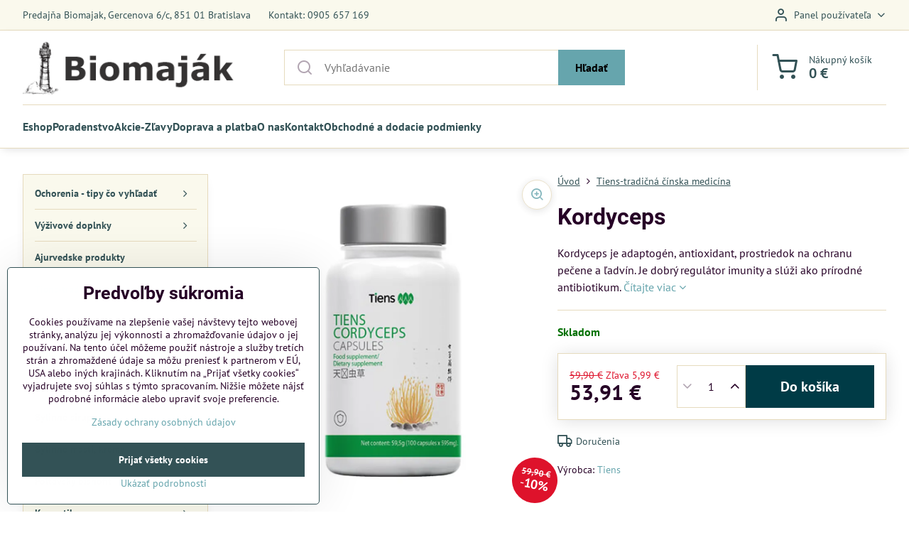

--- FILE ---
content_type: text/html; charset=UTF-8
request_url: https://www.biomajak.sk/p/865/kordyceps
body_size: 28754
content:

<!DOCTYPE html>
<html  data-lang-code="sk" lang="sk" class="no-js s1-hasHeader1 s1-hasFixedMenu" data-lssid="5f62e6a891a5">
    <head>
        <meta charset="utf-8">
        		<title>Kordyceps je adaptogén, posilňuje ľadviny</title>
                    <meta name="description" content="Kordyceps je adaptogén a dobrý regulátor imunity. Odstraňuje poruchy imunitného systému pri autoimunitných ochoreniach, posilňuje ľadviny. Je dobrý regulátor imunity a slúži ako prírodné antibiotikum. Jeho užívanie je vhodné aj v období chrípok">
        		<meta name="viewport" content="width=device-width, initial-scale=1" />
		         
<script data-privacy-group="script">
var FloxSettings = {
'cartItems': {},'cartProducts': {},'cartType': "slider",'loginType': "slider",'regformType': "slider",'langVer': "" 
}; 
 
</script>
<script data-privacy-group="script">
FloxSettings.img_size = { 'min': "50x50",'small': "120x120",'medium': "440x440",'large': "800x800",'max': "1600x1600",'product_antn': "440x440",'product_detail': "800x800" };
</script>
    <template id="privacy_iframe_info">
    <div class="floxIframeBlockedInfo" data-func-text="Funkčné" data-analytic-text="Analytické" data-ad-text="Marketingové" data-nosnippet="1">
    <div class="floxIframeBlockedInfo__common">
        <div class="likeH3">Externý obsah je blokovaný Voľbami súkromia</div>
        <p>Prajete si načítať externý obsah?</p>
    </div>
    <div class="floxIframeBlockedInfo__youtube">
        <div class="likeH3">Videá Youtube sú blokované Voľbami súkromia</div>
        <p>Prajete si načítať Youtube video?</p>
    </div>
    <div class="floxIframeBlockedInfo__buttons">
        <button class="button floxIframeBlockedInfo__once">Povoliť tentokrát</button>
        <button class="button floxIframeBlockedInfo__always" >Povoliť a zapamätať - súhlas s druhom cookie: </button>
    </div>
    <a class="floxIframeBlockedLink__common" href=""><i class="fa fa-external-link"></i> Otvoriť obsah v novom okne</a>
    <a class="floxIframeBlockedLink__youtube" href=""><i class="fa fa-external-link"></i> Otvoriť video v novom okne</a>
</div>
</template>
<script type="text/javascript" data-privacy-group="script">
FloxSettings.options={},FloxSettings.options.MANDATORY=1,FloxSettings.options.FUNC=2,FloxSettings.options.ANALYTIC=4,FloxSettings.options.AD=8;
FloxSettings.options.fullConsent=7;FloxSettings.options.maxConsent=15;FloxSettings.options.consent=0,localStorage.getItem("floxConsent")&&(FloxSettings.options.consent=parseInt(localStorage.getItem("floxConsent")));FloxSettings.options.sync=1;FloxSettings.google_consent2_options={},FloxSettings.google_consent2_options.AD_DATA=1,FloxSettings.google_consent2_options.AD_PERSON=2;FloxSettings.google_consent2_options.consent = -2;const privacyIsYoutubeUrl=function(e){return e.includes("youtube.com/embed")||e.includes("youtube-nocookie.com/embed")},privacyIsGMapsUrl=function(e){return e.includes("google.com/maps/embed")||/maps\.google\.[a-z]{2,3}\/maps/i.test(e)},privacyGetPrivacyGroup=function(e){var t="";if(e.getAttribute("data-privacy-group")?t=e.getAttribute("data-privacy-group"):e.closest("*[data-privacy-group]")&&(t=e.closest("*[data-privacy-group]").getAttribute("data-privacy-group")),"IFRAME"===e.tagName){let r=e.src||"";privacyIsYoutubeUrl(r)&&(e.setAttribute("data-privacy-group","func"),t="func"),privacyIsGMapsUrl(r)&&(e.setAttribute("data-privacy-group","func"),t="func")}return"regular"===t&&(t="script"),t},privacyBlockScriptNode=function(e){e.type="javascript/blocked";let t=function(r){"javascript/blocked"===e.getAttribute("type")&&r.preventDefault(),e.removeEventListener("beforescriptexecute",t)};e.addEventListener("beforescriptexecute",t)},privacyHandleScriptTag=function(e){let t=privacyGetPrivacyGroup(e);if(t){if("script"===t)return;"mandatory"===t||"func"===t&&FloxSettings.options.consent&FloxSettings.options.FUNC||"analytic"===t&&FloxSettings.options.consent&FloxSettings.options.ANALYTIC||"ad"===t&&FloxSettings.options.consent&FloxSettings.options.AD||privacyBlockScriptNode(e)}else FloxSettings.options.allow_unclassified||privacyBlockScriptNode(e)},privacyShowPlaceholder=function(e){let t=privacyGetPrivacyGroup(e);var r=document.querySelector("#privacy_iframe_info").content.cloneNode(!0),i=r.querySelector(".floxIframeBlockedInfo__always");i.textContent=i.textContent+r.firstElementChild.getAttribute("data-"+t+"-text"),r.firstElementChild.setAttribute("data-"+t,"1"),r.firstElementChild.removeAttribute("data-func-text"),r.firstElementChild.removeAttribute("data-analytic-text"),r.firstElementChild.removeAttribute("data-ad-text");let o=e.parentNode.classList.contains("blockYoutube");if(e.style.height){let a=e.style.height,c=e.style.width;e.setAttribute("data-privacy-style-height",a),r.firstElementChild.style.setProperty("--iframe-h",a),r.firstElementChild.style.setProperty("--iframe-w",c),e.style.height="0"}else if(e.getAttribute("height")){let n=e.getAttribute("height").replace("px",""),l=e.getAttribute("width").replace("px","");e.setAttribute("data-privacy-height",n),n.includes("%")?r.firstElementChild.style.setProperty("--iframe-h",n):r.firstElementChild.style.setProperty("--iframe-h",n+"px"),l.includes("%")?r.firstElementChild.style.setProperty("--iframe-w",l):r.firstElementChild.style.setProperty("--iframe-w",l+"px"),e.setAttribute("height",0)}else if(o&&e.parentNode.style.maxHeight){let s=e.parentNode.style.maxHeight,p=e.parentNode.style.maxWidth;r.firstElementChild.style.setProperty("--iframe-h",s),r.firstElementChild.style.setProperty("--iframe-w",p)}let u=e.getAttribute("data-privacy-src")||"";privacyIsYoutubeUrl(u)?(r.querySelector(".floxIframeBlockedInfo__common").remove(),r.querySelector(".floxIframeBlockedLink__common").remove(),r.querySelector(".floxIframeBlockedLink__youtube").setAttribute("href",u.replace("/embed/","/watch?v="))):u?(r.querySelector(".floxIframeBlockedInfo__youtube").remove(),r.querySelector(".floxIframeBlockedLink__youtube").remove(),r.querySelector(".floxIframeBlockedLink__common").setAttribute("href",u)):(r.querySelector(".floxIframeBlockedInfo__once").remove(),r.querySelector(".floxIframeBlockedInfo__youtube").remove(),r.querySelector(".floxIframeBlockedLink__youtube").remove(),r.querySelector(".floxIframeBlockedLink__common").remove(),r.querySelector(".floxIframeBlockedInfo__always").classList.add("floxIframeBlockedInfo__always--reload")),e.parentNode.insertBefore(r,e.nextSibling),o&&e.parentNode.classList.add("blockYoutube--blocked")},privacyHidePlaceholderIframe=function(e){var t=e.nextElementSibling;if(t&&t.classList.contains("floxIframeBlockedInfo")){let r=e.parentNode.classList.contains("blockYoutube");r&&e.parentNode.classList.remove("blockYoutube--blocked"),e.getAttribute("data-privacy-style-height")?e.style.height=e.getAttribute("data-privacy-style-height"):e.getAttribute("data-privacy-height")?e.setAttribute("height",e.getAttribute("data-privacy-height")):e.classList.contains("invisible")&&e.classList.remove("invisible"),t.remove()}},privacyBlockIframeNode=function(e){var t=e.src||"";""===t&&e.getAttribute("data-src")&&(t=e.getAttribute("data-src")),e.setAttribute("data-privacy-src",t),e.removeAttribute("src"),!e.classList.contains("floxNoPrivacyPlaceholder")&&(!e.style.width||parseInt(e.style.width)>200)&&(!e.getAttribute("width")||parseInt(e.getAttribute("width"))>200)&&(!e.style.height||parseInt(e.style.height)>200)&&(!e.getAttribute("height")||parseInt(e.getAttribute("height"))>200)&&(!e.style.display||"none"!==e.style.display)&&(!e.style.visibility||"hidden"!==e.style.visibility)&&privacyShowPlaceholder(e)},privacyHandleIframeTag=function(e){let t=privacyGetPrivacyGroup(e);if(t){if("script"===t||"mandatory"===t)return;if("func"===t&&FloxSettings.options.consent&FloxSettings.options.FUNC)return;if("analytic"===t&&FloxSettings.options.consent&FloxSettings.options.ANALYTIC||"ad"===t&&FloxSettings.options.consent&FloxSettings.options.AD)return;privacyBlockIframeNode(e)}else{if(FloxSettings.options.allow_unclassified)return;privacyBlockIframeNode(e)}},privacyHandleYoutubeGalleryItem=function(e){if(!(FloxSettings.options.consent&FloxSettings.options.FUNC)){var t=e.closest(".gallery").getAttribute("data-preview-height"),r=e.getElementsByTagName("img")[0],i=r.getAttribute("src").replace(t+"/"+t,"800/800");r.classList.contains("flox-lazy-load")&&(i=r.getAttribute("data-src").replace(t+"/"+t,"800/800")),e.setAttribute("data-href",e.getAttribute("href")),e.setAttribute("href",i),e.classList.replace("ytb","ytbNoConsent")}},privacyBlockPrivacyElementNode=function(e){e.classList.contains("floxPrivacyPlaceholder")?(privacyShowPlaceholder(e),e.classList.add("invisible")):e.style.display="none"},privacyHandlePrivacyElementNodes=function(e){let t=privacyGetPrivacyGroup(e);if(t){if("script"===t||"mandatory"===t)return;if("func"===t&&FloxSettings.options.consent&FloxSettings.options.FUNC)return;if("analytic"===t&&FloxSettings.options.consent&FloxSettings.options.ANALYTIC||"ad"===t&&FloxSettings.options.consent&FloxSettings.options.AD)return;privacyBlockPrivacyElementNode(e)}else{if(FloxSettings.options.allow_unclassified)return;privacyBlockPrivacyElementNode(e)}};function privacyLoadScriptAgain(e){var t=document.getElementsByTagName("head")[0],r=document.createElement("script");r.src=e.getAttribute("src"),t.appendChild(r),e.parentElement.removeChild(e)}function privacyExecuteScriptAgain(e){var t=document.getElementsByTagName("head")[0],r=document.createElement("script");r.textContent=e.textContent,t.appendChild(r),e.parentElement.removeChild(e)}function privacyEnableScripts(){document.querySelectorAll('script[type="javascript/blocked"]').forEach(e=>{let t=privacyGetPrivacyGroup(e);(FloxSettings.options.consent&FloxSettings.options.ANALYTIC&&t.includes("analytic")||FloxSettings.options.consent&FloxSettings.options.AD&&t.includes("ad")||FloxSettings.options.consent&FloxSettings.options.FUNC&&t.includes("func"))&&(e.getAttribute("src")?privacyLoadScriptAgain(e):privacyExecuteScriptAgain(e))})}function privacyEnableIframes(){document.querySelectorAll("iframe[data-privacy-src]").forEach(e=>{let t=privacyGetPrivacyGroup(e);if(!(FloxSettings.options.consent&FloxSettings.options.ANALYTIC&&t.includes("analytic")||FloxSettings.options.consent&FloxSettings.options.AD&&t.includes("ad")||FloxSettings.options.consent&FloxSettings.options.FUNC&&t.includes("func")))return;privacyHidePlaceholderIframe(e);let r=e.getAttribute("data-privacy-src");e.setAttribute("src",r),e.removeAttribute("data-privacy-src")})}function privacyEnableYoutubeGalleryItems(){FloxSettings.options.consent&FloxSettings.options.FUNC&&(document.querySelectorAll(".ytbNoConsent").forEach(e=>{e.setAttribute("href",e.getAttribute("data-href")),e.classList.replace("ytbNoConsent","ytb")}),"function"==typeof initGalleryPlugin&&initGalleryPlugin())}function privacyEnableBlockedContent(e,t){document.querySelectorAll(".floxCaptchaCont").length&&(e&FloxSettings.options.FUNC)!=(t&FloxSettings.options.FUNC)?window.location.reload():(privacyEnableScripts(),privacyEnableIframes(),privacyEnableYoutubeGalleryItems(),"function"==typeof FloxSettings.privacyEnableScriptsCustom&&FloxSettings.privacyEnableScriptsCustom())}
function privacyUpdateConsent(){ if(FloxSettings.sklik&&FloxSettings.sklik.active){var e={rtgId:FloxSettings.sklik.seznam_retargeting_id,consent:FloxSettings.options.consent&&FloxSettings.options.consent&FloxSettings.options.ANALYTIC?1:0};"category"===FloxSettings.sklik.pageType?(e.category=FloxSettings.sklik.category,e.pageType=FloxSettings.sklik.pageType):"offerdetail"===FloxSettings.sklik.pagetype&&(e.itemId=FloxSettings.sklik.itemId,e.pageType=FloxSettings.sklik.pageType),window.rc&&window.rc.retargetingHit&&window.rc.retargetingHit(e)}"function"==typeof loadCartFromLS&&"function"==typeof saveCartToLS&&(loadCartFromLS(),saveCartToLS());}
const observer=new MutationObserver(e=>{e.forEach(({addedNodes:e})=>{e.forEach(e=>{if(FloxSettings.options.consent!==FloxSettings.options.maxConsent){if(1===e.nodeType&&"SCRIPT"===e.tagName)return privacyHandleScriptTag(e);if(1===e.nodeType&&"IFRAME"===e.tagName)return privacyHandleIframeTag(e);if(1===e.nodeType&&"A"===e.tagName&&e.classList.contains("ytb"))return privacyHandleYoutubeGalleryItem(e);if(1===e.nodeType&&"SCRIPT"!==e.tagName&&"IFRAME"!==e.tagName&&e.classList.contains("floxPrivacyElement"))return privacyHandlePrivacyElementNodes(e)}1===e.nodeType&&(e.classList.contains("mainPrivacyModal")||e.classList.contains("mainPrivacyBar"))&&(FloxSettings.options.consent>0&&!FloxSettings.options.forceShow&&-1!==FloxSettings.google_consent2_options.consent?e.style.display="none":FloxSettings.options.consent>0&&-1===FloxSettings.google_consent2_options.consent?e.classList.add("hideBWConsentOptions"):-1!==FloxSettings.google_consent2_options.consent&&e.classList.add("hideGC2ConsentOptions"))})})});observer.observe(document.documentElement,{childList:!0,subtree:!0}),document.addEventListener("DOMContentLoaded",function(){observer.disconnect()});const createElementBackup=document.createElement;document.createElement=function(...e){if("script"!==e[0].toLowerCase())return createElementBackup.bind(document)(...e);let n=createElementBackup.bind(document)(...e);return n.setAttribute("data-privacy-group","script"),n};
</script>

<meta name="referrer" content="no-referrer-when-downgrade">


<link rel="canonical" href="https://www.biomajak.sk/p/865/kordyceps">
    

<meta property="og:title" content="Kordyceps je adaptogén, posilňuje ľadviny">

<meta property="og:url" content="https://www.biomajak.sk/p/865/kordyceps">
<meta property="og:description" content="Kordyceps je adaptogén a dobrý regulátor imunity. Odstraňuje poruchy imunitného systému pri autoimunitných ochoreniach, posilňuje ľadviny. Je dobrý regulátor imunity a slúži ako prírodné antibiotikum. Jeho užívanie je vhodné aj v období chrípok">

<meta name="twitter:card" content="summary_large_image">
<meta name="twitter:title" content="Kordyceps je adaptogén, posilňuje ľadviny">
<meta name="twitter:description" content="Kordyceps je adaptogén a dobrý regulátor imunity. Odstraňuje poruchy imunitného systému pri autoimunitných ochoreniach, posilňuje ľadviny. Je dobrý regulátor imunity a slúži ako prírodné antibiotikum. Jeho užívanie je vhodné aj v období chrípok">

    <meta property="og:locale" content="sk_SK">

        <meta property="og:type" content="product">
    <meta property="og:image" content="https://www.biomajak.sk/resize/e/1200/630/files/tiens/kordyceps.png">  
    <meta name="twitter:image" content="https://www.biomajak.sk/resize/e/1200/630/files/tiens/kordyceps.png">
    <link href="https://www.biomajak.sk/resize/e/440/440/files/tiens/kordyceps.png" rel="previewimage">
<script data-privacy-group="script" type="application/ld+json">
{
    "@context": "https://schema.org",
    "@type": "WebPage",
    "name": "Kordyceps je adaptogén, posilňuje ľadviny",
    "description": "Kordyceps je adaptogén a dobrý regulátor imunity. Odstraňuje poruchy imunitného systému pri autoimunitných ochoreniach, posilňuje ľadviny. Je dobrý regulátor imunity a slúži ako prírodné antibiotikum. Jeho užívanie je vhodné aj v období chrípok",
    "image": "https://www.biomajak.sk/resize/e/440/440/files/tiens/kordyceps.png"}
</script>

<link rel="dns-prefetch" href="https://www.biznisweb.sk">
<link rel="preconnect" href="https://www.biznisweb.sk/" crossorigin>
<style type="text/css">
        

@font-face {
  font-family: 'PT Sans';
  font-style: normal;
  font-display: swap;
  font-weight: 400;
  src: local(''),
       url('https://www.biznisweb.sk/templates/bw-fonts/pt-sans-v17-latin-ext_latin-regular.woff2') format('woff2'),
       url('https://www.biznisweb.sk/templates/bw-fonts/pt-sans-v17-latin-ext_latin-regular.woff') format('woff');
}


@font-face {
  font-family: 'PT Sans';
  font-style: normal;
  font-display: swap;
  font-weight: 700;
  src: local(''),
       url('https://www.biznisweb.sk/templates/bw-fonts/pt-sans-v17-latin-ext_latin-700.woff2') format('woff2'),
       url('https://www.biznisweb.sk/templates/bw-fonts/pt-sans-v17-latin-ext_latin-700.woff') format('woff');
}

@font-face {
  font-family: 'Roboto';
  font-style: normal;
  font-display: swap;
  font-weight: 400;
  src: local(''),
       url('https://www.biznisweb.sk/templates/bw-fonts/roboto-v30-latin-ext_latin-regular.woff2') format('woff2'),
       url('https://www.biznisweb.sk/templates/bw-fonts/roboto-v30-latin-ext_latin-regular.woff') format('woff');
}


@font-face {
  font-family: 'Roboto';
  font-style: normal;
  font-display: swap;
  font-weight: 700;
  src: local(''),
       url('https://www.biznisweb.sk/templates/bw-fonts/roboto-v30-latin-ext_latin-700.woff2') format('woff2'),
       url('https://www.biznisweb.sk/templates/bw-fonts/roboto-v30-latin-ext_latin-700.woff') format('woff');
}
</style>

<link rel="preload" href="/erp-templates/skins/flat/universal/fonts/fontawesome-webfont.woff2" as="font" type="font/woff2" crossorigin>
<link href="/erp-templates/260119150456/universal.css" rel="stylesheet" type="text/css" media="all">  




<script data-privacy-group="mandatory">
    FloxSettings.trackerData = {
                    'cartIds': []
            };
    </script> 

		<script data-privacy-group="script">
			FloxSettings.cartType = "same_page";
			FloxSettings.loginType = "custom";
			FloxSettings.regformType = "custom";
		</script>
												<style>
			:root {
				--s1-accentTransparent: #66A5AD17;
				--s1-accentComplement: #000;
				--s1-maccentComplement: #fff;
				--s1-menuBgComplementTransparent: #000b;
				--s1-menuBgComplementTransparent2: #0002;
				--s1-menuBgComplement: #000;
				--s1-accentDark: #335256;
			}
		</style>

		</head>
<body class="s1-pt-product ">
    
    <noscript class="noprint">
        <div id="noscript">
            Javascript není prohlížečem podporován nebo je vypnutý. Pro zobrazení stránky tak, jak byla zamýšlena, použijte prohlížeč s podporou JavaScript.
            <br>Pomoc: <a href="https://www.enable-javascript.com/" target="_blank">Enable-Javascript.com</a>.
        </div>
    </noscript>
    
    <div class="oCont remodal-bg">
																																					
						

	
	<section class="s1-headerTop s1-headerTop-style1 noprint">
		<div class="s1-cont flex ai-c">
							<div class="s1-headerTop-left">
					                        <div id="box-id-top_header_left" class="pagebox">
                                                        	<nav class="s1-topNav">
		<ul class="s1-topNav-items">
																				<li class="s1-topNav-item ">
						<a class="s1-topNav-link " href="#" >
														<span class="s1-topNav-linkText">Predajňa Biomajak, Gercenova 6/c, 851 01 Bratislava</span>
						</a>
					</li>
																								<li class="s1-topNav-item ">
						<a class="s1-topNav-link " href="tel:0905657169" >
														<span class="s1-topNav-linkText">Kontakt: 0905 657 169</span>
						</a>
					</li>
									</ul>
	</nav>

                             
            </div> 
    
				</div>
										<div class="s1-headerTop-right flex ml-a">
											<div class="s1-dropDown s1-loginDropdown">
	<a href="/e/login" class="s1-dropDown-toggler">
		<i class="s1-icon s1-icon-user s1-dropDown-icon" aria-hidden="true"></i>
		<span class="s1-dropDown-title">Panel používateľa</span>
		<i class="fa fa-angle-down s1-dropDown-arrow"></i>
	</a>
	<ul class="s1-dropDown-items">
				<li class="s1-dropDown-item">
			<a class="s1-dropDown-link" href="/e/login" data-remodal-target="s1-acc">
				<i class="s1-icon s1-icon-log-in s1-dropDown-icon"></i>
				<span class="s1-dropDown-title">Prihlásiť sa</span>
			</a>
		</li>
						<li class="s1-dropDown-item">
			<a class="s1-dropDown-link" href="/e/account/register">
				<i class="s1-icon s1-icon-user-plus s1-dropDown-icon"></i>
				<span class="s1-dropDown-title">Registrácia</span>
			</a>
		</li>
    		</ul>
</div>

														</div>
					</div>
	</section>
<header class="s1-header s1-header-style1  noprint">
	<section class="s1-header-cont s1-cont flex">
		<div class="s1-header-logo">
							<a class="s1-imglogo" href="/"><img src="/files/s1-sablona/bioamajak-logo-320-84.png" alt="Logo"></a>
					</div>
		<div class="s1-header-actions flex">
						<div class="s1-header-search">
				<!-- search activator -->
				<div class="s1-header-action m-hide">
					<a href="/e/search" title="Hľadať" class="s1-header-actionLink s1-searchActivatorJS"><i class="s1-icon s1-icon-search"></i></a>
				</div>
					<form action="/e/search" method="get" class="siteSearchForm s1-topSearch-form">
		<div class="siteSearchCont s1-topSearch">
			<label class="s1-siteSearch-label flex">
				<i class="s1-icon s1-icon-search rm-hide"></i>
				<input data-pages="Stránky" data-products="Produkty" data-categories="Kategórie" data-news="Novinky" data-brands="Výrobca" class="siteSearchInput" id="s1-small-search" placeholder="Vyhľadávanie" name="word" type="text" value="">
				<button class="button" type="submit">Hľadať</button>
			</label>
		</div>
	</form>

			</div>
			
												<!-- cart -->
			<div class="s1-headerCart-outer">
				            
    		<div class="s1-header-action s1-headerCart">
			<a class="s1-header-actionLink smallCart" href="/e/cart/index" title="Nákupný košík">
				<i class="s1-icon s1-icon-shopping-cart"></i>
				<span class="smallCartItems buttonCartInvisible invisible">0</span>
				<div class="s1-scText rl-hide">
					<span class="s1-scTitle">Nákupný košík</span>
					<span class="smallCartTotal smallCartPrice" data-pieces="0">0 €</span>
				</div>
			</a>
			<div id="s1-customSmallCartCont" class="s1-smallCart-wrapper"></div>
		</div>
    
			</div>
			<!-- menu -->
						<div class="s1-header-action l-hide">
				<button aria-label="Menu" class="s1-header-actionLink s1-menuActivatorJS"><i class="s1-icon s1-icon-menu"></i></button>
			</div>
					</div>
	</section>
		<div class="s1-menu-section ">
					<div class="s1-menu-overlay s1-menuActivatorJS l-hide"></div>
			<div class="s1-menu-wrapper">
				<div class="s1-menu-header l-hide">
					Menu
					<span class="s1-menuClose s1-menuActivatorJS">✕</span>
				</div>
				<div class="s1-menu-cont s1-cont">
											     
                                        																														<nav class="s1-menu s1-menu-left">
								<ul class="s1-menu-items">
																	<li class="s1-menu-item  ">
							<a class="s1-menu-link " href="/">
																<span>Eshop</span>
															</a>
													</li>
																	<li class="s1-menu-item  ">
							<a class="s1-menu-link " href="/poradenstvo">
																<span>Poradenstvo </span>
															</a>
													</li>
																	<li class="s1-menu-item  ">
							<a class="s1-menu-link " href="/akcie-zlavy">
																<span>Akcie-Zľavy</span>
															</a>
													</li>
																	<li class="s1-menu-item  ">
							<a class="s1-menu-link " href="/doprava-a-platba">
																<span>Doprava a platba</span>
															</a>
													</li>
																	<li class="s1-menu-item  ">
							<a class="s1-menu-link " href="/alternativna-liecba-bylinne-caje-biopotraviny-bylinne-tinktury-tradicne-liecitelstvo">
																<span>O nas</span>
															</a>
													</li>
																	<li class="s1-menu-item  ">
							<a class="s1-menu-link " href="/kontakt1">
																<span>Kontakt</span>
															</a>
													</li>
																	<li class="s1-menu-item  ">
							<a class="s1-menu-link " href="/obchodne-a-dodacie-podmienky">
																<span>Obchodné a dodacie podmienky </span>
															</a>
													</li>
									</ul>
			</nav>
		    
																<div class="s1-menu-categoriesMobile l-hide">
							                        <div id="box-id-flox_side_menu" class="pagebox">
                                                        																		<nav class="s1-sideMenu ">
						<ul class="s1-sideMenu-items">
														
																																																																																																															
																			
																																																																																																															
																			
																																																																																																															
																			
																																																																																																															
											<li class="s1-sideMenu-item  hasSubmenu s1-sideSub-group s1-sideSub-group-inlineLinks ">
							<a class="s1-sideMenu-link " href="/c/ochorenia">
																<span>Ochorenia - tipy čo vyhľadať</span>
								<i class="s1-menuChevron fa fa-angle-right"></i>							</a>
															<ul class="s1-submenu-items level-1">
								<li class="s1-submenu-item level-1    ">
															<a href="/c/ochorenia/alergie" class="s1-submenu-link ">
						<span>Alergie</span>
											</a>
									</li>
								<li class="s1-submenu-item level-1    ">
															<a href="/c/ochorenia/akne" class="s1-submenu-link ">
						<span>Akné</span>
											</a>
									</li>
								<li class="s1-submenu-item level-1    ">
															<a href="/c/ochorenia/astma" class="s1-submenu-link ">
						<span>Astma</span>
											</a>
									</li>
								<li class="s1-submenu-item level-1    ">
															<a href="/c/ochorenia/alzheimerova-demencia" class="s1-submenu-link ">
						<span>Alzheimer, demencia</span>
											</a>
									</li>
								<li class="s1-submenu-item level-1    ">
															<a href="/c/ochorenia/borelioza" class="s1-submenu-link ">
						<span>Borelióza</span>
											</a>
									</li>
								<li class="s1-submenu-item level-1    ">
															<a href="/c/ochorenia/chripka" class="s1-submenu-link ">
						<span>Covid, Chrípka, vírusové ochorenia</span>
											</a>
									</li>
								<li class="s1-submenu-item level-1    ">
															<a href="/c/ochorenia/cukrovka-diabetes" class="s1-submenu-link ">
						<span>Cukrovka – diabetes </span>
											</a>
									</li>
								<li class="s1-submenu-item level-1    ">
															<a href="/c/ochorenia/myomy" class="s1-submenu-link ">
						<span>Cysty, Myómy</span>
											</a>
									</li>
								<li class="s1-submenu-item level-1    ">
															<a href="/c/ochorenia/cholesterol" class="s1-submenu-link ">
						<span>Cholesterol</span>
											</a>
									</li>
								<li class="s1-submenu-item level-1    ">
															<a href="/c/ochorenia/chudnutie" class="s1-submenu-link ">
						<span>Chudnutie</span>
											</a>
									</li>
								<li class="s1-submenu-item level-1    ">
															<a href="/c/ochorenia/depresie" class="s1-submenu-link ">
						<span>Depresie</span>
											</a>
									</li>
								<li class="s1-submenu-item level-1    ">
															<a href="/c/ochorenia/detoxikacia" class="s1-submenu-link ">
						<span>Detoxikácia</span>
											</a>
									</li>
								<li class="s1-submenu-item level-1    ">
															<a href="/c/ochorenia/dna" class="s1-submenu-link ">
						<span>Dna</span>
											</a>
									</li>
								<li class="s1-submenu-item level-1    ">
															<a href="/c/ochorenia/ekzemy" class="s1-submenu-link ">
						<span>Ekzémy</span>
											</a>
									</li>
								<li class="s1-submenu-item level-1    ">
															<a href="/c/ochorenia/encefalitida" class="s1-submenu-link ">
						<span>Encefalitída</span>
											</a>
									</li>
								<li class="s1-submenu-item level-1    ">
															<a href="/c/ochorenia/hemoroidy" class="s1-submenu-link ">
						<span>Hemoroidy</span>
											</a>
									</li>
								<li class="s1-submenu-item level-1    ">
															<a href="/c/ochorenia/hepatitida" class="s1-submenu-link ">
						<span>Hepatitída–žltačka</span>
											</a>
									</li>
								<li class="s1-submenu-item level-1    ">
															<a href="/c/ochorenia/frigidita" class="s1-submenu-link ">
						<span>Frigidita</span>
											</a>
									</li>
								<li class="s1-submenu-item level-1    ">
															<a href="/c/ochorenia/imunita1" class="s1-submenu-link ">
						<span>Imunita</span>
											</a>
									</li>
								<li class="s1-submenu-item level-1    ">
															<a href="/c/ochorenia/imunita-deti" class="s1-submenu-link ">
						<span>Imunita deti</span>
											</a>
									</li>
								<li class="s1-submenu-item level-1    ">
															<a href="/c/ochorenia/kandidoza-mykoza-plesne" class="s1-submenu-link ">
						<span>Kandidóza, mykóza, plesne</span>
											</a>
									</li>
								<li class="s1-submenu-item level-1    ">
															<a href="/c/ochorenia/kasel" class="s1-submenu-link ">
						<span>Kašeľ</span>
											</a>
									</li>
								<li class="s1-submenu-item level-1    ">
															<a href="/c/ochorenia/klby" class="s1-submenu-link ">
						<span>Kĺby</span>
											</a>
									</li>
								<li class="s1-submenu-item level-1    ">
															<a href="/c/ochorenia/krcove-zily" class="s1-submenu-link ">
						<span>Kŕčové žily</span>
											</a>
									</li>
								<li class="s1-submenu-item level-1    ">
															<a href="/c/ochorenia/koncentracia-pamaet-ucenie" class="s1-submenu-link ">
						<span>Koncentrácia, pamäť, učenie</span>
											</a>
									</li>
								<li class="s1-submenu-item level-1    ">
															<a href="/c/ochorenia/laktacia" class="s1-submenu-link ">
						<span>Laktácia</span>
											</a>
									</li>
								<li class="s1-submenu-item level-1    ">
															<a href="/c/ochorenia/lymfa" class="s1-submenu-link ">
						<span>Lymfa</span>
											</a>
									</li>
								<li class="s1-submenu-item level-1    ">
															<a href="/c/ochorenia/menopauza" class="s1-submenu-link ">
						<span>Menopauza</span>
											</a>
									</li>
								<li class="s1-submenu-item level-1    ">
															<a href="/c/ochorenia/migrena" class="s1-submenu-link ">
						<span>Migréna</span>
											</a>
									</li>
								<li class="s1-submenu-item level-1    ">
															<a href="/c/ochorenia/mononukleoza" class="s1-submenu-link ">
						<span>Mononukleóza</span>
											</a>
									</li>
								<li class="s1-submenu-item level-1    ">
															<a href="/c/ochorenia/naduvanie" class="s1-submenu-link ">
						<span>Nadúvanie</span>
											</a>
									</li>
								<li class="s1-submenu-item level-1    ">
															<a href="/c/ochorenia/neplodnost" class="s1-submenu-link ">
						<span>Neplodnosť</span>
											</a>
									</li>
								<li class="s1-submenu-item level-1    ">
															<a href="/c/ochorenia/nespavost" class="s1-submenu-link ">
						<span>Nespavosť</span>
											</a>
									</li>
								<li class="s1-submenu-item level-1    ">
															<a href="/c/ochorenia/nervozita" class="s1-submenu-link ">
						<span>Nervozita, neuróza</span>
											</a>
									</li>
								<li class="s1-submenu-item level-1    ">
															<a href="/c/ochorenia/obezita" class="s1-submenu-link ">
						<span>Obezita</span>
											</a>
									</li>
								<li class="s1-submenu-item level-1    ">
															<a href="/c/ochorenia/nizky-krvny-tlak" class="s1-submenu-link ">
						<span>Nízky krvný tlak </span>
											</a>
									</li>
								<li class="s1-submenu-item level-1    ">
															<a href="/c/ochorenia/oblicky" class="s1-submenu-link ">
						<span>Obličky</span>
											</a>
									</li>
								<li class="s1-submenu-item level-1    ">
															<a href="/c/ochorenia/oci" class="s1-submenu-link ">
						<span>Oči</span>
											</a>
									</li>
								<li class="s1-submenu-item level-1    ">
															<a href="/c/ochorenia/osteoporoza" class="s1-submenu-link ">
						<span>Osteoporóza, Osteopénia</span>
											</a>
									</li>
								<li class="s1-submenu-item level-1    ">
															<a href="/c/ochorenia/paraziti" class="s1-submenu-link ">
						<span>Parazity</span>
											</a>
									</li>
								<li class="s1-submenu-item level-1    ">
															<a href="/c/ochorenia/pankreas-slinivka" class="s1-submenu-link ">
						<span>Pankreas - Slinivka</span>
											</a>
									</li>
								<li class="s1-submenu-item level-1    ">
															<a href="/c/ochorenia/pecen" class="s1-submenu-link ">
						<span>Pečeň</span>
											</a>
									</li>
								<li class="s1-submenu-item level-1    ">
															<a href="/c/ochorenia/plucno-prieduskove-ochorenia" class="s1-submenu-link ">
						<span>Pľúcno-prieduškové ochorenia </span>
											</a>
									</li>
								<li class="s1-submenu-item level-1    ">
															<a href="/c/ochorenia/potencia" class="s1-submenu-link ">
						<span>Potencia</span>
											</a>
									</li>
								<li class="s1-submenu-item level-1    ">
															<a href="/c/ochorenia/prostata" class="s1-submenu-link ">
						<span>Prostata</span>
											</a>
									</li>
								<li class="s1-submenu-item level-1    ">
															<a href="/c/ochorenia/psoriaza" class="s1-submenu-link ">
						<span>Psoriáza</span>
											</a>
									</li>
								<li class="s1-submenu-item level-1    ">
															<a href="/c/ochorenia/reumaticke-ochorenia" class="s1-submenu-link ">
						<span>Reumatické ochorenia</span>
											</a>
									</li>
								<li class="s1-submenu-item level-1    ">
															<a href="/c/ochorenia/srdcovocievne-ochorenia" class="s1-submenu-link ">
						<span>Srdcovo–cievne ochorenia</span>
											</a>
									</li>
								<li class="s1-submenu-item level-1    ">
															<a href="/c/ochorenia/stitna-zlaza" class="s1-submenu-link ">
						<span>Štítna žľaza </span>
											</a>
									</li>
								<li class="s1-submenu-item level-1    ">
															<a href="/c/ochorenia/stres" class="s1-submenu-link ">
						<span>Stres</span>
											</a>
									</li>
								<li class="s1-submenu-item level-1    ">
															<a href="/c/ochorenia/tetania" class="s1-submenu-link ">
						<span>Tetánia</span>
											</a>
									</li>
								<li class="s1-submenu-item level-1    ">
															<a href="/c/ochorenia/unava-vycerpanie" class="s1-submenu-link ">
						<span>Únava, vyčerpanie</span>
											</a>
									</li>
								<li class="s1-submenu-item level-1    ">
															<a href="/c/ochorenia/urogenitalne-problemy" class="s1-submenu-link ">
						<span>Urogenitálne problémy </span>
											</a>
									</li>
								<li class="s1-submenu-item level-1    ">
															<a href="/c/ochorenia/vredy-zaludocne-dvanastornikove" class="s1-submenu-link ">
						<span>Vredy žalúdočné, dvanástorníkové </span>
											</a>
									</li>
								<li class="s1-submenu-item level-1    ">
															<a href="/c/ochorenia/vysoky-krvny-tlak" class="s1-submenu-link ">
						<span>Vysoký krvný tlak</span>
											</a>
									</li>
								<li class="s1-submenu-item level-1    ">
															<a href="/c/ochorenia/zapaly-mocovych-ciest-mechura" class="s1-submenu-link ">
						<span>Zápaly močových ciest, mechúra</span>
											</a>
									</li>
								<li class="s1-submenu-item level-1    ">
															<a href="/c/ochorenia/zapaly-traviaceho-traktu" class="s1-submenu-link ">
						<span>Zápaly tráviaceho traktu</span>
											</a>
									</li>
								<li class="s1-submenu-item level-1    ">
															<a href="/c/ochorenia/zlcnik-zlcnikove-kamene" class="s1-submenu-link ">
						<span>Žlčník, žlčníkové kamene</span>
											</a>
									</li>
											</ul>
													</li>
																			
																																																																																																															
											<li class="s1-sideMenu-item  hasSubmenu s1-sideSub-group s1-sideSub-group-inlineLinks ">
							<a class="s1-sideMenu-link " href="/c/vyzivove-doplnky">
																<span>Výživové doplnky</span>
								<i class="s1-menuChevron fa fa-angle-right"></i>							</a>
															<ul class="s1-submenu-items level-1">
								<li class="s1-submenu-item level-1  hasSubmenu  ">
															<a href="/c/vyzivove-doplnky/vertera-gely-z-morskych-rias" class="s1-submenu-link ">
						<span>Vertera - gély z morských rias</span>
						<i class="s1-menuChevron fa fa-angle-right l-hide"></i>					</a>
																		     
                                        																														<ul class="s1-submenu-items level-2">
								<li class="s1-submenu-item level-2    ">
															<a href="/c/vyzivove-doplnky/vertera-gely-z-morskych-rias/fytokomplexy-s-morskou-riasou" class="s1-submenu-link ">
						<span>Fytokomplexy s morskou riasou</span>
											</a>
									</li>
											</ul>
		    
															</li>
								<li class="s1-submenu-item level-1    ">
															<a href="/c/vyzivove-doplnky/adaptogeny" class="s1-submenu-link ">
						<span>Adaptogény</span>
											</a>
									</li>
								<li class="s1-submenu-item level-1    ">
															<a href="/c/vyzivove-doplnky/probiotika-prebiotika" class="s1-submenu-link ">
						<span>Probiotiká, prebiotiká</span>
											</a>
									</li>
								<li class="s1-submenu-item level-1    ">
															<a href="/c/vyzivove-doplnky/prirodne-tablety" class="s1-submenu-link ">
						<span>Prírodné tablety</span>
											</a>
									</li>
								<li class="s1-submenu-item level-1    ">
															<a href="/c/vyzivove-doplnky/kolagen" class="s1-submenu-link ">
						<span>Kolagén</span>
											</a>
									</li>
								<li class="s1-submenu-item level-1    ">
															<a href="/c/vyzivove-doplnky/karlovarska-sol-bolotov-balzam" class="s1-submenu-link ">
						<span>Karlovarská soľ, Bolotov Balzam</span>
											</a>
									</li>
								<li class="s1-submenu-item level-1    ">
															<a href="/c/vyzivove-doplnky/lipozomalne-vitaminy-a-mineraly" class="s1-submenu-link ">
						<span>Lipozomálne vitamíny a minerály</span>
											</a>
									</li>
								<li class="s1-submenu-item level-1    ">
															<a href="/c/vyzivove-doplnky/huby" class="s1-submenu-link ">
						<span>Huby</span>
											</a>
									</li>
								<li class="s1-submenu-item level-1  hasSubmenu  ">
															<a href="/c/vyzivove-doplnky/chioska-masticha" class="s1-submenu-link ">
						<span>Chioská masticha</span>
						<i class="s1-menuChevron fa fa-angle-right l-hide"></i>					</a>
																		     
                                        																														<ul class="s1-submenu-items level-2">
								<li class="s1-submenu-item level-2    ">
															<a href="/c/vyzivove-doplnky/chioska-masticha/masticha-krystaly" class="s1-submenu-link ">
						<span>Masticha kryštály</span>
											</a>
									</li>
								<li class="s1-submenu-item level-2    ">
															<a href="/c/vyzivove-doplnky/chioska-masticha/mastichove-kapsuly" class="s1-submenu-link ">
						<span> Mastichové kapsuly</span>
											</a>
									</li>
								<li class="s1-submenu-item level-2    ">
															<a href="/c/vyzivove-doplnky/chioska-masticha/zuvacky-s-mastichou" class="s1-submenu-link ">
						<span>Žuvačky s mastichou</span>
											</a>
									</li>
											</ul>
		    
															</li>
								<li class="s1-submenu-item level-1    ">
															<a href="/c/vyzivove-doplnky/sanogel" class="s1-submenu-link ">
						<span>Sanogel</span>
											</a>
									</li>
								<li class="s1-submenu-item level-1    ">
															<a href="/c/vyzivove-doplnky/zelene-potraviny" class="s1-submenu-link ">
						<span>Zelene potraviny</span>
											</a>
									</li>
								<li class="s1-submenu-item level-1    ">
															<a href="/c/vyzivove-doplnky/cbd-a-cbg-olej" class="s1-submenu-link ">
						<span>CBD a CBG olej</span>
											</a>
									</li>
											</ul>
													</li>
																			
																																																																																																															
											<li class="s1-sideMenu-item   ">
							<a class="s1-sideMenu-link " href="/c/ajurvedske-produkty">
																<span>Ajurvedske produkty</span>
															</a>
													</li>
																			
																																																																																																															
											<li class="s1-sideMenu-item   submenuVisible">
							<a class="s1-sideMenu-link select" href="/c/tiens-tradicna-cinska-medicina">
																<span>Tiens-tradičná čínska medicína</span>
															</a>
													</li>
																			
																																																																																																															
											<li class="s1-sideMenu-item  hasSubmenu s1-sideSub-group s1-sideSub-group-inlineLinks ">
							<a class="s1-sideMenu-link " href="/c/bio-potraviny">
																<span>Bio potraviny, zdravá výživa</span>
								<i class="s1-menuChevron fa fa-angle-right"></i>							</a>
															<ul class="s1-submenu-items level-1">
								<li class="s1-submenu-item level-1  hasSubmenu  ">
															<a href="/c/bio-potraviny/kava" class="s1-submenu-link ">
						<span>Káva</span>
						<i class="s1-menuChevron fa fa-angle-right l-hide"></i>					</a>
																		     
                                        																														<ul class="s1-submenu-items level-2">
								<li class="s1-submenu-item level-2    ">
															<a href="/c/bio-potraviny/kava/ajurvedska-kava" class="s1-submenu-link ">
						<span>Ajurvédska káva</span>
											</a>
									</li>
								<li class="s1-submenu-item level-2    ">
															<a href="/c/bio-potraviny/kava/kava-reishi" class="s1-submenu-link ">
						<span>Káva Reishi</span>
											</a>
									</li>
								<li class="s1-submenu-item level-2    ">
															<a href="/c/bio-potraviny/kava/bylinne-nahrady-kavy" class="s1-submenu-link ">
						<span>Bylinné náhrady kávy</span>
											</a>
									</li>
								<li class="s1-submenu-item level-2    ">
															<a href="/c/bio-potraviny/kava/zelena-kava" class="s1-submenu-link ">
						<span> Zelená káva</span>
											</a>
									</li>
											</ul>
		    
															</li>
								<li class="s1-submenu-item level-1    ">
															<a href="/c/bio-potraviny/bezlepkove" class="s1-submenu-link ">
						<span>Bezlepkové </span>
											</a>
									</li>
								<li class="s1-submenu-item level-1    ">
															<a href="/c/bio-potraviny/morske-riasy" class="s1-submenu-link ">
						<span>Morské riasy</span>
											</a>
									</li>
								<li class="s1-submenu-item level-1  hasSubmenu  ">
															<a href="/c/bio-potraviny/obilniny-kase" class="s1-submenu-link ">
						<span>Obilniny, kaše</span>
						<i class="s1-menuChevron fa fa-angle-right l-hide"></i>					</a>
																		     
                                        																														<ul class="s1-submenu-items level-2">
								<li class="s1-submenu-item level-2    ">
															<a href="/c/bio-potraviny/obilniny-kase/obilniny" class="s1-submenu-link ">
						<span>Obilniny</span>
											</a>
									</li>
								<li class="s1-submenu-item level-2    ">
															<a href="/c/bio-potraviny/obilniny-kase/kase" class="s1-submenu-link ">
						<span>Kaše</span>
											</a>
									</li>
											</ul>
		    
															</li>
								<li class="s1-submenu-item level-1  hasSubmenu  ">
															<a href="/c/bio-potraviny/oleje" class="s1-submenu-link ">
						<span>Oleje</span>
						<i class="s1-menuChevron fa fa-angle-right l-hide"></i>					</a>
																		     
                                        																														<ul class="s1-submenu-items level-2">
								<li class="s1-submenu-item level-2    ">
															<a href="/c/bio-potraviny/oleje/rastlinne-oleje" class="s1-submenu-link ">
						<span>Rastlinné oleje</span>
											</a>
									</li>
								<li class="s1-submenu-item level-2    ">
															<a href="/c/bio-potraviny/oleje/rybi-olej" class="s1-submenu-link ">
						<span>Rybí olej</span>
											</a>
									</li>
											</ul>
		    
															</li>
								<li class="s1-submenu-item level-1    ">
															<a href="/c/bio-potraviny/proteiny" class="s1-submenu-link ">
						<span>Proteíny</span>
											</a>
									</li>
								<li class="s1-submenu-item level-1    ">
															<a href="/c/bio-potraviny/semienka" class="s1-submenu-link ">
						<span>Semienka</span>
											</a>
									</li>
								<li class="s1-submenu-item level-1    ">
															<a href="/c/bio-potraviny/sladidla" class="s1-submenu-link ">
						<span>Sladidlá</span>
											</a>
									</li>
								<li class="s1-submenu-item level-1  hasSubmenu  ">
															<a href="/c/bio-potraviny/sladkosti" class="s1-submenu-link ">
						<span>Sladkosti</span>
						<i class="s1-menuChevron fa fa-angle-right l-hide"></i>					</a>
																		     
                                        																														<ul class="s1-submenu-items level-2">
								<li class="s1-submenu-item level-2    ">
															<a href="/c/bio-potraviny/sladkosti/cokolady" class="s1-submenu-link ">
						<span>Čokolády</span>
											</a>
									</li>
								<li class="s1-submenu-item level-2    ">
															<a href="/c/bio-potraviny/sladkosti/chalvy" class="s1-submenu-link ">
						<span>Chalvy</span>
											</a>
									</li>
								<li class="s1-submenu-item level-2    ">
															<a href="/c/bio-potraviny/sladkosti/tycinky" class="s1-submenu-link ">
						<span>Tyčinky</span>
											</a>
									</li>
								<li class="s1-submenu-item level-2    ">
															<a href="/c/bio-potraviny/sladkosti/lavas-ovocna-trubicka" class="s1-submenu-link ">
						<span>Lavaš - Ovocná trubička</span>
											</a>
									</li>
											</ul>
		    
															</li>
								<li class="s1-submenu-item level-1    ">
															<a href="/c/bio-potraviny/susene-napoje-rastlinne-mlieka" class="s1-submenu-link ">
						<span>Sušené nápoje, rastlinné mlieka</span>
											</a>
									</li>
								<li class="s1-submenu-item level-1    ">
															<a href="/c/bio-potraviny/susene-plody-stavy" class="s1-submenu-link ">
						<span>Sušené plody, šťavy</span>
											</a>
									</li>
								<li class="s1-submenu-item level-1    ">
															<a href="/c/bio-potraviny/susienky-musli" class="s1-submenu-link ">
						<span>Sušienky, musli</span>
											</a>
									</li>
								<li class="s1-submenu-item level-1    ">
															<a href="/c/bio-potraviny/vegetarian-vegan" class="s1-submenu-link ">
						<span>Vegetarián, Vegan</span>
											</a>
									</li>
											</ul>
													</li>
																			
																																																																																																															
											<li class="s1-sideMenu-item  hasSubmenu s1-sideSub-group s1-sideSub-group-inlineLinks ">
							<a class="s1-sideMenu-link " href="/c/caje">
																<span>Čaje</span>
								<i class="s1-menuChevron fa fa-angle-right"></i>							</a>
															<ul class="s1-submenu-items level-1">
								<li class="s1-submenu-item level-1    ">
															<a href="/c/caje/ivan-caj" class="s1-submenu-link ">
						<span>Ivan čaj</span>
											</a>
									</li>
								<li class="s1-submenu-item level-1    ">
															<a href="/c/caje/sypane-caje-devat-bylin-gresik" class="s1-submenu-link ">
						<span>Sypané čaje deväť bylín Grešík</span>
											</a>
									</li>
								<li class="s1-submenu-item level-1    ">
															<a href="/c/caje/caje-devat-bylinne-porciovane" class="s1-submenu-link ">
						<span>Čaje deväť bylinné porciované</span>
											</a>
									</li>
								<li class="s1-submenu-item level-1    ">
															<a href="/c/caje/cajove-zmesi-serafin" class="s1-submenu-link ">
						<span>Čajové zmesi Serafin</span>
											</a>
									</li>
								<li class="s1-submenu-item level-1  hasSubmenu  ">
															<a href="/c/caje/bylinne-caje-jednodruhove" class="s1-submenu-link ">
						<span>Bylinné čaje jednodruhové</span>
						<i class="s1-menuChevron fa fa-angle-right l-hide"></i>					</a>
																		     
                                        																														<ul class="s1-submenu-items level-2">
								<li class="s1-submenu-item level-2    ">
															<a href="/c/caje/bylinne-caje-jednodruhove/a-d" class="s1-submenu-link ">
						<span> A - D</span>
											</a>
									</li>
											</ul>
		    
															</li>
								<li class="s1-submenu-item level-1  hasSubmenu  ">
															<a href="/c/caje/zelene-a-cierne-caje" class="s1-submenu-link ">
						<span>Zelené a čierne čaje</span>
						<i class="s1-menuChevron fa fa-angle-right l-hide"></i>					</a>
																		     
                                        																														<ul class="s1-submenu-items level-2">
								<li class="s1-submenu-item level-2    ">
															<a href="/c/caje/zelene-a-cierne-caje/porciovane-zelene-caje" class="s1-submenu-link ">
						<span>Porciované zelené čaje</span>
											</a>
									</li>
								<li class="s1-submenu-item level-2    ">
															<a href="/c/caje/zelene-a-cierne-caje/cierne-caje" class="s1-submenu-link ">
						<span>Čierne čaje</span>
											</a>
									</li>
											</ul>
		    
															</li>
								<li class="s1-submenu-item level-1  hasSubmenu  ">
															<a href="/c/caje/biele-a-exoticke-caje" class="s1-submenu-link ">
						<span>Exotické čaje</span>
						<i class="s1-menuChevron fa fa-angle-right l-hide"></i>					</a>
																		     
                                        																														<ul class="s1-submenu-items level-2">
								<li class="s1-submenu-item level-2    ">
															<a href="/c/caje/biele-a-exoticke-caje/gurmar" class="s1-submenu-link ">
						<span>Gurmar </span>
											</a>
									</li>
											</ul>
		    
															</li>
								<li class="s1-submenu-item level-1  hasSubmenu  ">
															<a href="/c/caje/ovocne-caje" class="s1-submenu-link ">
						<span>Ovocné čaje</span>
						<i class="s1-menuChevron fa fa-angle-right l-hide"></i>					</a>
																		     
                                        																														<ul class="s1-submenu-items level-2">
								<li class="s1-submenu-item level-2    ">
															<a href="/c/caje/ovocne-caje/porciovane-ovocne-caje" class="s1-submenu-link ">
						<span>Porciované ovocné čaje</span>
											</a>
									</li>
											</ul>
		    
															</li>
								<li class="s1-submenu-item level-1    ">
															<a href="/c/caje/yogi-tea-jurvedske-caje" class="s1-submenu-link ">
						<span>Yogi Tea - jurvédske čaje</span>
											</a>
									</li>
											</ul>
													</li>
																			
																																																																																																															
											<li class="s1-sideMenu-item  hasSubmenu s1-sideSub-group s1-sideSub-group-inlineLinks ">
							<a class="s1-sideMenu-link " href="/c/tinktury">
																<span>Tinktúry</span>
								<i class="s1-menuChevron fa fa-angle-right"></i>							</a>
															<ul class="s1-submenu-items level-1">
								<li class="s1-submenu-item level-1    ">
															<a href="/c/tinktury/bylinne-tinktury" class="s1-submenu-link ">
						<span>Bylinné tinktúry</span>
											</a>
									</li>
								<li class="s1-submenu-item level-1    ">
															<a href="/c/tinktury/tinktury-serafin" class="s1-submenu-link ">
						<span>Tinktúry Serafin</span>
											</a>
									</li>
								<li class="s1-submenu-item level-1 hasIcon hasSubmenu  ">
															<a class="s1-submenu-image rl-hide" href="/c/tinktury/tinktury-z-pukov">
						<img class="s1-submenu-img flox-lazy-load" data-src="/resize/e/100/100/files/serafin/tinktury-zmesi/imunita.png" alt="Tinktúry z pukov" loading="lazy">
					</a>
										<a href="/c/tinktury/tinktury-z-pukov" class="s1-submenu-link ">
						<span>Tinktúry z pukov</span>
						<i class="s1-menuChevron fa fa-angle-right l-hide"></i>					</a>
																		     
                                        																														<ul class="s1-submenu-items level-2">
								<li class="s1-submenu-item level-2    ">
															<a href="/c/tinktury/tinktury-z-pukov/tinktury-z-pukov-gemmoterapia" class="s1-submenu-link ">
						<span>Tinktúry z pukov - gemmoterapia</span>
											</a>
									</li>
								<li class="s1-submenu-item level-2    ">
															<a href="/c/tinktury/tinktury-z-pukov/zmesi-z-pukov" class="s1-submenu-link ">
						<span>Zmesi z pukov</span>
											</a>
									</li>
											</ul>
		    
															</li>
											</ul>
													</li>
																			
																																																																																																															
											<li class="s1-sideMenu-item  hasSubmenu s1-sideSub-group s1-sideSub-group-inlineLinks ">
							<a class="s1-sideMenu-link " href="/c/bylinne-sirupy">
																<span>Bylinné sirupy</span>
								<i class="s1-menuChevron fa fa-angle-right"></i>							</a>
															<ul class="s1-submenu-items level-1">
								<li class="s1-submenu-item level-1    ">
															<a href="/c/bylinne-sirupy/bylinne-sirupy1" class="s1-submenu-link ">
						<span>Bylinné sirupy </span>
											</a>
									</li>
											</ul>
													</li>
																			
																																																																																																															
											<li class="s1-sideMenu-item  hasSubmenu s1-sideSub-group s1-sideSub-group-inlineLinks ">
							<a class="s1-sideMenu-link " href="/c/bylinne-masti-kremy">
																<span>Bylinné masti, krémy</span>
								<i class="s1-menuChevron fa fa-angle-right"></i>							</a>
															<ul class="s1-submenu-items level-1">
								<li class="s1-submenu-item level-1    ">
															<a href="/c/bylinne-masti-kremy/masti-tradicnej-mediciny" class="s1-submenu-link ">
						<span>Masti tradičnej medicíny</span>
											</a>
									</li>
								<li class="s1-submenu-item level-1    ">
															<a href="/c/bylinne-masti-kremy/bylinne-masti-gresik" class="s1-submenu-link ">
						<span>Bylinné masti Grešík</span>
											</a>
									</li>
											</ul>
													</li>
																			
																																																																																																															
											<li class="s1-sideMenu-item   ">
							<a class="s1-sideMenu-link " href="/c/poltavsky-bishofit">
																<span>Poltavský bishofit </span>
															</a>
													</li>
																			
																																																																																																															
											<li class="s1-sideMenu-item  hasSubmenu s1-sideSub-group s1-sideSub-group-inlineLinks ">
							<a class="s1-sideMenu-link " href="/c/kozmetika">
																<span>Kozmetika</span>
								<i class="s1-menuChevron fa fa-angle-right"></i>							</a>
															<ul class="s1-submenu-items level-1">
								<li class="s1-submenu-item level-1  hasSubmenu  ">
															<a href="/c/kozmetika/hedera-vita" class="s1-submenu-link ">
						<span>Hedera Vita</span>
						<i class="s1-menuChevron fa fa-angle-right l-hide"></i>					</a>
																		     
                                        																														<ul class="s1-submenu-items level-2">
								<li class="s1-submenu-item level-2  hasSubmenu  ">
															<a href="/c/kozmetika/hedera-vita/starostlivost-o-plet" class="s1-submenu-link ">
						<span>Starostlivosť o pleť</span>
						<i class="s1-menuChevron fa fa-angle-right l-hide"></i>					</a>
																		     
                                        														<ul class="s1-submenu-items level-3 l-hide">
								<li class="s1-submenu-item level-3    ">
															<a href="/c/kozmetika/hedera-vita/starostlivost-o-plet/problematicka-plet" class="s1-submenu-link ">
						<span>Problematická pleť</span>
											</a>
									</li>
								<li class="s1-submenu-item level-3    ">
															<a href="/c/kozmetika/hedera-vita/starostlivost-o-plet/kozmetika-slamienka" class="s1-submenu-link ">
						<span>Kozmetika Slamienka</span>
											</a>
									</li>
								<li class="s1-submenu-item level-3    ">
															<a href="/c/kozmetika/hedera-vita/starostlivost-o-plet/provitaminova-kolekcia-s-vitaminom-e" class="s1-submenu-link ">
						<span>Provitamínová kozmetika s vit. E </span>
											</a>
									</li>
								<li class="s1-submenu-item level-3    ">
															<a href="/c/kozmetika/hedera-vita/starostlivost-o-plet/kyselina-hyaluronova" class="s1-submenu-link ">
						<span>Kyselina hyalurónová</span>
											</a>
									</li>
								<li class="s1-submenu-item level-3    ">
															<a href="/c/kozmetika/hedera-vita/starostlivost-o-plet/kozmetika-z-ruze" class="s1-submenu-link ">
						<span>Kozmetika z Ruže</span>
											</a>
									</li>
											</ul>
		    
															</li>
								<li class="s1-submenu-item level-2  hasSubmenu  ">
															<a href="/c/kozmetika/hedera-vita/starostlivost-o-telo" class="s1-submenu-link ">
						<span>Starostlivosť o telo</span>
						<i class="s1-menuChevron fa fa-angle-right l-hide"></i>					</a>
																		     
                                        														<ul class="s1-submenu-items level-3 l-hide">
								<li class="s1-submenu-item level-3    ">
															<a href="/c/kozmetika/hedera-vita/starostlivost-o-telo/telove-mlieka" class="s1-submenu-link ">
						<span>Telové mlieka</span>
											</a>
									</li>
								<li class="s1-submenu-item level-3    ">
															<a href="/c/kozmetika/hedera-vita/starostlivost-o-telo/darcekove-sady" class="s1-submenu-link ">
						<span>Darčekové sady</span>
											</a>
									</li>
											</ul>
		    
															</li>
								<li class="s1-submenu-item level-2    ">
															<a href="/c/kozmetika/hedera-vita/vlasy" class="s1-submenu-link ">
						<span>Vlasy</span>
											</a>
									</li>
								<li class="s1-submenu-item level-2    ">
															<a href="/c/kozmetika/hedera-vita/opalovanie" class="s1-submenu-link ">
						<span>Opaľovanie</span>
											</a>
									</li>
											</ul>
		    
															</li>
								<li class="s1-submenu-item level-1    ">
															<a href="/c/kozmetika/dezodoranty" class="s1-submenu-link ">
						<span>Dezodoranty</span>
											</a>
									</li>
								<li class="s1-submenu-item level-1  hasSubmenu  ">
															<a href="/c/kozmetika/saloos-naturcosmetic" class="s1-submenu-link ">
						<span>SALOOS naturcosmetic </span>
						<i class="s1-menuChevron fa fa-angle-right l-hide"></i>					</a>
																		     
                                        																														<ul class="s1-submenu-items level-2">
								<li class="s1-submenu-item level-2    ">
															<a href="/c/kozmetika/saloos-naturcosmetic/pletove-vody" class="s1-submenu-link ">
						<span>Pleťové vody </span>
											</a>
									</li>
								<li class="s1-submenu-item level-2    ">
															<a href="/c/kozmetika/saloos-naturcosmetic/regeneracne-pletove-oleje" class="s1-submenu-link ">
						<span>Pleťové oleje</span>
											</a>
									</li>
								<li class="s1-submenu-item level-2    ">
															<a href="/c/kozmetika/saloos-naturcosmetic/pletove-masky" class="s1-submenu-link ">
						<span>Pleťové masky</span>
											</a>
									</li>
								<li class="s1-submenu-item level-2    ">
															<a href="/c/kozmetika/saloos-naturcosmetic/telove-a-masazne-oleje-bio" class="s1-submenu-link ">
						<span>Telové a pleťové masážne oleje </span>
											</a>
									</li>
								<li class="s1-submenu-item level-2    s1-hidden">
															<a href="/c/kozmetika/saloos-naturcosmetic/bambucke-maslo-balzamy" class="s1-submenu-link ">
						<span>Bambucké maslo-Balzamy</span>
											</a>
									</li>
								<li class="s1-submenu-item level-2    s1-hidden">
															<a href="/c/kozmetika/saloos-naturcosmetic/sprchove-oleje" class="s1-submenu-link ">
						<span>Sprchové oleje </span>
											</a>
									</li>
								<li class="s1-submenu-item level-2    s1-hidden">
															<a href="/c/kozmetika/saloos-naturcosmetic/aroma-roll-on" class="s1-submenu-link ">
						<span>Aroma roll-on</span>
											</a>
									</li>
												<li class="s1-submenu-item level-2 s1-submenu-showmore rl-hide">
					<a class="s1-submenu-link s1-submenu-linkShowmore" href="/c/kozmetika/saloos-naturcosmetic">Ďalšie kategórie <i class="fa fa-angle-right" aria-hidden="true"></i></a>
				</li>
							</ul>
		    
															</li>
								<li class="s1-submenu-item level-1    ">
															<a href="/c/kozmetika/soli-do-kupela" class="s1-submenu-link ">
						<span>Soli do kúpeľa</span>
											</a>
									</li>
								<li class="s1-submenu-item level-1    ">
															<a href="/c/kozmetika/sampony-na-vlasy" class="s1-submenu-link ">
						<span>Šampóny na vlasy</span>
											</a>
									</li>
								<li class="s1-submenu-item level-1    ">
															<a href="/c/kozmetika/doplnkova-led-kozmetika" class="s1-submenu-link ">
						<span>Doplnková LED kozmetika</span>
											</a>
									</li>
								<li class="s1-submenu-item level-1    ">
															<a href="/c/kozmetika/detoxikacne-naplasti" class="s1-submenu-link ">
						<span>Detoxikačné náplasti</span>
											</a>
									</li>
								<li class="s1-submenu-item level-1 hasIcon hasSubmenu  ">
															<a class="s1-submenu-image rl-hide" href="/c/kozmetika/anionove-vlozky-ruska">
						<img class="s1-submenu-img flox-lazy-load" data-src="/resize/e/100/100/files/anion-vlozky/-intimky-anionove-vlozky.png" alt="Anionové vložky predchádzajú a liečia ženske problémy" loading="lazy">
					</a>
										<a href="/c/kozmetika/anionove-vlozky-ruska" class="s1-submenu-link ">
						<span>Aniónové vložky, Rúška</span>
						<i class="s1-menuChevron fa fa-angle-right l-hide"></i>					</a>
																		     
                                        																														<ul class="s1-submenu-items level-2">
								<li class="s1-submenu-item level-2    ">
															<a href="/c/kozmetika/anionove-vlozky-ruska/ruska" class="s1-submenu-link ">
						<span>Rúška </span>
											</a>
									</li>
											</ul>
		    
															</li>
											</ul>
													</li>
																			
																																																																																																															
											<li class="s1-sideMenu-item  hasSubmenu s1-sideSub-group s1-sideSub-group-inlineLinks ">
							<a class="s1-sideMenu-link " href="/c/silice-aromaterapia">
																<span>Silice-aromaterapia</span>
								<i class="s1-menuChevron fa fa-angle-right"></i>							</a>
															<ul class="s1-submenu-items level-1">
								<li class="s1-submenu-item level-1    ">
															<a href="/c/silice-aromaterapia/produkty" class="s1-submenu-link ">
						<span>Produkty</span>
											</a>
									</li>
											</ul>
													</li>
																			
																																																																																																															
											<li class="s1-sideMenu-item   ">
							<a class="s1-sideMenu-link " href="/c/knihy">
																<span>Knihy</span>
															</a>
													</li>
																			
																																																																																																															
											<li class="s1-sideMenu-item  hasSubmenu s1-sideSub-group s1-sideSub-group-inlineLinks ">
							<a class="s1-sideMenu-link " href="/c/mandaly">
																<span>Mandaly</span>
								<i class="s1-menuChevron fa fa-angle-right"></i>							</a>
															<ul class="s1-submenu-items level-1">
								<li class="s1-submenu-item level-1    ">
															<a href="/c/mandaly/mandaly-dreveny-ram" class="s1-submenu-link ">
						<span>Mandaly drevený rám</span>
											</a>
									</li>
								<li class="s1-submenu-item level-1    ">
															<a href="/c/mandaly/mandaly-magnetky" class="s1-submenu-link ">
						<span>Mandaly magnetky</span>
											</a>
									</li>
								<li class="s1-submenu-item level-1    ">
															<a href="/c/mandaly/mandaly-magnetky-znamenia" class="s1-submenu-link ">
						<span>Mandaly magnetky znamenia</span>
											</a>
									</li>
								<li class="s1-submenu-item level-1    ">
															<a href="/c/mandaly/mandaly-samolepky" class="s1-submenu-link ">
						<span>Mandaly samolepky</span>
											</a>
									</li>
								<li class="s1-submenu-item level-1    ">
															<a href="/c/mandaly/mandaly-privesky" class="s1-submenu-link ">
						<span>Mandaly prívesky</span>
											</a>
									</li>
								<li class="s1-submenu-item level-1    ">
															<a href="/c/mandaly/mandaly-privesky-znamenia" class="s1-submenu-link ">
						<span>Mandaly prívesky znamenia</span>
											</a>
									</li>
								<li class="s1-submenu-item level-1    ">
															<a href="/c/mandaly/mandaly-plagaty" class="s1-submenu-link ">
						<span>Mandaly plagáty</span>
											</a>
									</li>
											</ul>
													</li>
																			
																																																																																																															
											<li class="s1-sideMenu-item  hasSubmenu s1-sideSub-group s1-sideSub-group-inlineLinks ">
							<a class="s1-sideMenu-link " href="/c/ekodrogeria">
																<span>Ekodrogéria</span>
								<i class="s1-menuChevron fa fa-angle-right"></i>							</a>
															<ul class="s1-submenu-items level-1">
								<li class="s1-submenu-item level-1    ">
															<a href="/c/ekodrogeria/na-pranie" class="s1-submenu-link ">
						<span>Na pranie</span>
											</a>
									</li>
								<li class="s1-submenu-item level-1    ">
															<a href="/c/ekodrogeria/umyvanie-riadu" class="s1-submenu-link ">
						<span>Umývanie riadu</span>
											</a>
									</li>
								<li class="s1-submenu-item level-1    ">
															<a href="/c/ekodrogeria/cistenie-domzahrada" class="s1-submenu-link ">
						<span>Čistenie-dom,záhrada</span>
											</a>
									</li>
											</ul>
													</li>
																			
																																																																																																															
											<li class="s1-sideMenu-item  hasSubmenu s1-sideSub-group s1-sideSub-group-inlineLinks ">
							<a class="s1-sideMenu-link " href="/c/regeneracne-pristroje">
																<span>Regeneračné prístroje</span>
								<i class="s1-menuChevron fa fa-angle-right"></i>							</a>
															<ul class="s1-submenu-items level-1">
								<li class="s1-submenu-item level-1    ">
															<a href="/c/regeneracne-pristroje/multifunkcny-pristroj-na-masaz-hlavy" class="s1-submenu-link ">
						<span>Multifunkčný prístroj na masáž hlavy</span>
											</a>
									</li>
								<li class="s1-submenu-item level-1    ">
															<a href="/c/regeneracne-pristroje/luna-lite" class="s1-submenu-link ">
						<span>Luna Lite</span>
											</a>
									</li>
								<li class="s1-submenu-item level-1    ">
															<a href="/c/regeneracne-pristroje/doplnkova-led-kozmetika" class="s1-submenu-link ">
						<span>Doplnková LED kozmetika</span>
											</a>
									</li>
											</ul>
													</li>
																			
																																																																																																															
												</ul>
		</nav>
	
                             
            </div> 
    
						</div>
					
										<div class="s1-menu-addon s1-menuAddon-sidemenu m-hide">
						                        <div id="box-id-top_header_left" class="pagebox">
                                                        	<nav class="s1-topNav">
		<ul class="s1-topNav-items">
																				<li class="s1-topNav-item ">
						<a class="s1-topNav-link " href="#" >
														<span class="s1-topNav-linkText">Predajňa Biomajak, Gercenova 6/c, 851 01 Bratislava</span>
						</a>
					</li>
																								<li class="s1-topNav-item ">
						<a class="s1-topNav-link " href="tel:0905657169" >
														<span class="s1-topNav-linkText">Kontakt: 0905 657 169</span>
						</a>
					</li>
									</ul>
	</nav>

                             
            </div> 
    
					</div>
					
										<div class="s1-menu-addon s1-menuAddon-account m-hide">
						<div class="s1-dropDown s1-loginDropdown">
	<a href="/e/login" class="s1-dropDown-toggler">
		<i class="s1-icon s1-icon-user s1-dropDown-icon" aria-hidden="true"></i>
		<span class="s1-dropDown-title">Panel používateľa</span>
		<i class="fa fa-angle-down s1-dropDown-arrow"></i>
	</a>
	<ul class="s1-dropDown-items">
				<li class="s1-dropDown-item">
			<a class="s1-dropDown-link" href="/e/login" data-remodal-target="s1-acc">
				<i class="s1-icon s1-icon-log-in s1-dropDown-icon"></i>
				<span class="s1-dropDown-title">Prihlásiť sa</span>
			</a>
		</li>
						<li class="s1-dropDown-item">
			<a class="s1-dropDown-link" href="/e/account/register">
				<i class="s1-icon s1-icon-user-plus s1-dropDown-icon"></i>
				<span class="s1-dropDown-title">Registrácia</span>
			</a>
		</li>
    		</ul>
</div>

					</div>
					
					
									</div>
			</div>
			</div>
</header>
			<div class="s1-scrollObserve" data-body-class="scrolled"></div>

			
			
														
			
						
									
						
			
							<div id="main" class="basic">
					<div class="iCont s1-layout-basic_w">
						<div id="content" class="mainColumn s1-mainColumn">
    	



	
	





								
			
				
	
			



				<div class="s1-detailOuter">
		<div id="product-detail" class="boxNP" itemscope itemtype="https://schema.org/Product" data-product-id="865">
			<article class="product boxRow">
						<script data-privacy-group="regular">
		FloxSettings.currencySettings = {
			symbol: '€',
			position: 'after',
			round: 2,
			decimals: 2,
			decimal_mark: ',',
			thousands_sep: ''
		};
	</script>

<div class="s1-detailTop s1-detailWithCart">
		<form class="productForm customCart inDetail" data-value="45.3" data-product-id="865" data-lang-id="1" data-currency-id="3" action="/e/cart/add" method="post">
					<div class="column2detail">
			<div class="detailLeftCol">
				
	<div class="s1-detailImgOuter">
		<div class="detailImage ">
			<div class="linkImage s1-detailImg-main s1-imgGallery-image" data-pswp-src="/resize/e/1600/1600/files/tiens/kordyceps.png" title="Kordyceps " target="_blank">
				<img id="product-image" src="/resize/e/800/800/files/tiens/kordyceps.png" alt="Kordyceps " title="Kordyceps " data-width="800" data-height="800" fetchpriority="high">
			</div>
			<meta itemprop="image" content="https://www.biomajak.sk/resize/e/1600/1600/files/tiens/kordyceps.png">
						
			<span class="hasDiscount s1-discountBedge-detail ">
				<span class="s1-discountBedge">
					<span class="s1-discountBedge-title beforeDiscountTaxValue">
													59,90 €											</span>
					<span class="s1-discountBedge-value discountPercent">10%</span>
											<span class="s1-discountBedge-priceValue invisible">
															-<span class="discountTaxValue">5,99 €</span>
													</span>
									</span>
			</span>
		</div>
			</div>

			</div>
	        <div class="detailRightCol">
				<div class="s1-detailTop s1-detailTop-info">
											<ul class="breadcrumbs" itemscope itemtype="https://schema.org/BreadcrumbList">
					    <li class="s1-bc-rm-hide">
        <a href="/">
            <span>Úvod</span>
        </a>
    </li>
    									        <li itemprop="itemListElement" itemscope itemtype="https://schema.org/ListItem" >
            <i class="fa fa-angle-right s1-bc-rm-hide"></i>
            <a href="/c/tiens-tradicna-cinska-medicina" itemprop="item">
				<i class="fa fa-angle-left s1-bc-m-hide m-hide noprint"></i><span itemprop="name">Tiens-tradičná čínska medicína</span>
            </a>
            <meta itemprop="position" content="1">
        </li>
    </ul>
					
					<h1 itemprop="name" class="detailTitle">Kordyceps </h1>

									</div>

									<meta itemprop="description" content="Kordyceps je adaptogén, antioxidant, prostriedok na ochranu pečene a ľadvín. Je dobrý regulátor imunity a slúži ako prírodné antibiotikum. " />
					<div class="detailShort clear s1-blockSmaller">
													Kordyceps je adaptogén, antioxidant, prostriedok na ochranu pečene a ľadvín. Je dobrý regulátor imunity a slúži ako prírodné antibiotikum. 
							<a href="#detail-tabs" class="s1-detailReadMoreLink s1-scrollLink s1-underline-link" data-click=".s1-detailLongTrigger"><span class="s1-underline-text">Čítajte viac</span> <i class="fa fa-angle-down" aria-hidden="true"></i></a>											</div>
									
									<div class="valErrors s1-blockSmaller"></div>
				
				
				
					<div class="s1-detail-cartTop s1-blockSmaller flex f-wrap ai-c">
				<div class=" s1-detailWh-cont" id="warehouse-status-cont" data-instock="1">
						<p class="s1-detailLine s1-detailWh">
				<strong id="warehouse-status"   style="color:#007000">
																		Skladom
															</strong>
							</p>
						<p id="warehouse-delivery-info" class="s1-detailLine s1-detailDi invisible" data-title="Objednať najneskôr do: ">
				Doručíme dňa: <span data-s1ttip="Objednať najneskôr do: " id="warehouse-dd">								</span>
			</p>
								</div>
			</div>

			<div class="s1-detailCart">
											<input type="hidden" name="product_id" value="865">
			
						<div class="detailPriceInfo">
					<p class="priceDiscount hasDiscount">
					<span class="tt"><span class="beforeDiscountTaxValue">59,90 €</span> <span class="vatText">s DPH</span></span>
				<span class="s1-pricingDiscount s1-pricingDiscount-valueCont">
			<span class="s1-pricingDiscount-title">Zľava</span>
												<span class="discountTaxValue">5,99 €</span>
										<span class="discountPercent s1-pricingDiscount-percent invisible">10%</span>
		</span>
	</p>
	<div itemprop="offers" itemscope itemtype="https://schema.org/Offer">
					<link itemprop="itemCondition" href="https://schema.org/OfferItemCondition" content="https://schema.org/NewCondition">
							<link itemprop="availability" href="https://schema.org/InStock">
				<meta itemprop="url" content="https://www.biomajak.sk/p/865/kordyceps">
												<meta itemprop="priceValidUntil" content="2027-01-23T06:38:32">

									<meta itemprop="price" content="53.91" />
							<meta itemprop="priceCurrency" content="EUR" />

				
									<p class="price">
					<span class="priceTaxValueNumber" data-s1ttip="s DPH">			53,91 €		</span>
				</p>
						</div>

	
			</div>
			
							<div id="cart-allowed" class="s1-detailCartInfo noprint ">
					<div class="detailCartInfo" data-soldout="Produkt je vypredaný" >
																																												<label class="s1-qty">
								<span class="s1-qty-down disabled"><i class="s1-icon s1-icon-chevron-down"></i></span>
								<input name="qty" type="number" min="1" step="1" class="s1-qty-input s1-qty-detail" value="1" autocomplete="off"  max="999">
																<span class="s1-qty-up"><i class="s1-icon s1-icon-chevron-up"></i></span>
							</label>
							<button type="submit" class="button s1-submitCart">Do&nbsp;košíka</button>
											</div>
									</div>
					</div>
					<div class="s1-scrollObserve" data-body-class="cartScrolled"></div>
			

				<div class="s1-detailAdditional s1-animate">
																
											<div class="quantDiscountsCont invisible" data-incr="1" data-main-unit="ks" data-sale-unit="ks">
							<div class="asH3">Množstevné zľavy</div>
							<div class="quantDiscounts">
								<p class="formatkeyCont unitPrice detailQD invisible">
									<span class="QD_text">
										<span class="formatkey_number"></span>
										ks<span class="QD_more"> a viac</span>:
									</span>
									<span class="QD_price_cont">
									<span class="formatkey QD_price"></span>
									/ks</span>
								</p>

																																								
															</div>
						</div>
					
					
					<div class="productActions floxListPageCont">
			
	


			<div class="productActionCont s1-detailShippings">
			<a href="#" data-remodal-target="shippings" class="productActionLink s1-detailShippings-activator">
				<i class="s1-icon s1-icon-truck"></i>
				<span class="productActionText">Doručenia</span>
			</a>
		</div>
	</div>


					<div class="s1-detailProductInfo s1-blockSmaller">
												
										    <p class="productProducer boxSimple">Výrobca:
		<a href="/b/Tiens">
							Tiens
					</a>
		<meta itemprop="manufacturer" content="Tiens">
		<span itemprop="brand" itemtype="https://schema.org/Brand" itemscope><meta itemprop="name" content="Tiens"></span>
    </p>

					</div>

					
					
				</div>
			</div>
		</div>
		</form>
	
	</div>

<div class="s1-detailInfo-cont s1-block">
			<div class="s1-tabs s1-detailTabs s1-animate" id="detail-tabs">
		<div class="s1-tabs-triggers">
											<a class="s1-tabs-trigger active s1-detailLongTrigger" href="#info"><span>Popis</span></a>
																							<a class="s1-tabs-trigger " href="#discussion"><span>Diskusia</span> <span class="searchCount">0</span></a>
					</div>
					<section class="s1-tabs-content active" id="info">
				<div class="s1-tabs-toggle"><span>Popis</span></div>
				<div class="s1-tabs-content-inner">
					<div class="s1-flexLayout">
						<div class="s1-flexLayout-left s1-narrower clear">
															<div class="userHTMLContent productDescritionLong">
        
    <p><strong>Kordyceps</strong></p>
<p>História používania Kordycepsu v Číne, ako prostriedku na upevnenie zdravia a profylaxie je stará vyše 1200 rokov. Čínski liečitelia poznali, že Kordyceps pomáha pri liečbe mnohých chorôb. Forma jeho existencie je udivujúca. V lete kordyceps existuje v podobe huby, ktorej spóra vystreľuje a usádza sa na larvu motýľa. Zasiahnutá larva sa zarýva do zeme. Kordyceps v zimnom období prežíva v zemi vo forme zámotku húsenice, má neobyčajnú schopnosť prežitia, vyživuje sa koreňovým systémom vysokohorských rastlín. Počas dvojročného vývinu pod zemou vydrží dlhé hladovanie, chlad a nedostatok kyslíka. Kordyceps je bohatý na výživné látky a biologicky aktívne zložky, patriace vysokohorským rastlinám. Na jar zo spóry vyrastá opäť huba - rastlina a celý cyklus sa opakuje.</p>
<p>Kordyceps ako regeneračný a zdravie upevňujúci prostriedok je dobrým prostriedkom prevencie. Súčasne je veľmi účinný a nápomocný v liečbe mnohých ochorení bez komplikácií nežiadúcich vedľajších účinkov.</p>
<p>Spektrum pôsobenia prírodného Kordycepsu je veľmi široké :</p>
<p>- má veľkú <strong>adaptogénnu schopnosť</strong> a je dobrý <strong>regulátor imunity</strong>. Odstraňuje poruchy imunitného systému pri autoimunitných ochoreniach - napr. reumatizmus, reumatická artritída, ochorenia štítnej žľazy</p>
<p>- slúži ako <strong>prírodné antibiotikum,</strong> má potláčajúce baktériostatické účinky na mnohé patogénne baktérie vrátane pneumokokov, streptokokov a zlatého stafylokoka, tuberkulózy. <strong>Protizápalový účinok</strong> je porovnateľný s účinkami nesteroidných hormónov - odstraňuje z organizmu toxické látky, vrátane metabolizmu liekov</p>
<p>- má antioxidačné účinky, <strong>pomáha v liečbe rakovinových ochorení</strong>, stimuluje aktivitu leukocytov a obnovuje v krvi ich hladinu, zmierňuje vedľajšie účinky rádio a chemoterapie</p>
<p>- primerane rozširuje cievy, zabraňuje vzniku a podporuje rozpúšťanie trombov</p>
<p>- reguluje činnnosť pečene - lieči aj také ochorenia ako <strong>hepatitída a cirhóza pečene</strong></p>
<p><strong>- </strong>používa sa na <strong>liečbu ženskej aj mužskej neplodnosti, impotencie</strong>, udržiava zdravé sexuálne funkcie</p>
<p>- zlepšuje športové výkony - štúdie potvrdzujú že kordycps posilňuje aeróbnu kapacitu a bunkové energetické rezervy, obmedzuje kyslíkovú spotrebu srdcového svalu</p>
<p><strong>Liečebné schopnosti Kordycepsu</strong> :</p>
<p><strong>Choroby dýchacích orgánov:</strong><br />Kašeľ, slabosť, astma, potenie, nevoľnosť vyvolaná slabosťou pľúc, ochabnutie a iné indikácie. Pri zníženej aktivite pľúc prijímaním tohto produktu, možno dosiahnuť očividné zlepšenie. Pri liečbe tuberkulózy pľúc, astmy, emfyzému pľúc má Kordyceps tiež dobré výsledky.</p>
<p><strong>Choroby obličiek:</strong><br />Súčasná medicína dokázala, že <strong>Kordyceps je ľadvinové tonikum a podáva sa ľuďom s degenratívnym ochorením ľadvín. </strong>Zlepšuje látkovú výmenu obličiek, dynamiku buniek tkanív obličiek, spôsobuje vylučovanie urotoxínu. Zľahčuje a obnovuje patologické a medikamentózne traumy obličkových kanálov a glomerulov, zabraňuje druhotnej infekcii obličiek a hyperfosforemii, efektívne spomaľuje proces zvyšovania uroteokikózy. Na odvrátenie tupej bolesti v oblasti drieku a nôh, na predchádzanie polúcii a častého močenia Kordyceps má dobré výsledky, čo je veľmi vážne pre ľudí, ktorí trpia obličkovými a pľúcnymi ochoreniami.</p>
<p><strong>Choroby srdca:</strong><br />Kordyceps je schopný mierne dlhodobo zvyšovať prietok krvi koronárnych ciev, regulovať pomer kalcia a fosforu v krvi. Je veľmi cenným prostriedkom na stabilné liečenie koronárnych chorôb srdca. Pre udržiavanie koncentrácie trombocytov kolagenného pôvodu v artériách efekt Kordycepsu sa prejavuje veľmi výrazne. Koeficient inhibícií je 13,3- 48,5%.</p>
<p><strong>Hepatitída, cirhóza pečene:</strong><br />Kordyceps je schopný bezprostredne zlepšiť funkciu pečene. Je veľmi dôležitý na profylaxiu cirhózy pečene. K významným úspechom dochádza aj pri liečbe cirhózy pečene.</p>
<p><strong>Choroby krvi:</strong><br />Na liečenie protopatickej atrombocytopenickej purpury pomocný liečebný efekt na určitom stupni môže zlepšiť stav trpiacich leukémiou. Zabraňuje jej prechodu do zhubného štádia.</p>
<p><strong>Rakovinové ochorenia:</strong><br />Nakoľko Kordyceps má všestranné liečebné a regeneračné účinky na také dôležité orgány ako pečeň, obličky, krvné cievy srdca a dýchacie cesty je pre liečenie chorôb spätých s rakovinovými chorobami posledného štádia tiež efektívny. Kordyceps spôsobuje potlačenie hlavného ohniska zhubných chorôb vyššie uvedených orgánov, predlžuje dobu fungovania týchto orgánov a zlepšuje ich stav. Okrem toho Kordyceps môže zvýšiť činnosť leukocitov, preto je možné normálne prevádzať rádiochemické procedúry. Pre chorých s nezhubnými nádormi mozgu je Kordyceps ideálnym prostriedkom stabilného liečenia.</p>
<p><strong>Antitoxické účinky:</strong><br />Kordyceps liečebnými účinkami môže zlepšiť dynamiku buniek pečene, obličiek, pľúc a látkovej výmeny celého organizmu a to spôsobuje vylučovanie toxických látok z organizmu vrátane toxických zbytkov z liekov.</p>
<p>V balení je 100 tabliet</p>
</div>
																					<div class="s1-detailTags s1-animate s1-productMoreCategory s1-blockSmaller">
								<h3>Viac z kategórie</h3>
								<ul class="flex ai-c f-wrap">
																	<li class="s1-productCategory">
										<a href="/c/ochorenia">
											<i class="fa fa-folder-open-o" aria-hidden="true"></i>
											<span>Ochorenia - tipy čo vyhľadať</span>
										</a>
									</li>
																	<li class="s1-productCategory">
										<a href="/c/vyzivove-doplnky">
											<i class="fa fa-folder-open-o" aria-hidden="true"></i>
											<span>Výživové doplnky</span>
										</a>
									</li>
																	<li class="s1-productCategory">
										<a href="/c/tiens-tradicna-cinska-medicina">
											<i class="fa fa-folder-open-o" aria-hidden="true"></i>
											<span>Tiens-tradičná čínska medicína</span>
										</a>
									</li>
																	<li class="s1-productCategory">
										<a href="/c/vyzivove-doplnky/huby">
											<i class="fa fa-folder-open-o" aria-hidden="true"></i>
											<span>Huby</span>
										</a>
									</li>
																	<li class="s1-productCategory">
										<a href="/c/ochorenia/imunita1">
											<i class="fa fa-folder-open-o" aria-hidden="true"></i>
											<span>Imunita</span>
										</a>
									</li>
																	<li class="s1-productCategory">
										<a href="/c/ochorenia/neplodnost">
											<i class="fa fa-folder-open-o" aria-hidden="true"></i>
											<span>Neplodnosť</span>
										</a>
									</li>
																	<li class="s1-productCategory">
										<a href="/c/ochorenia/plucno-prieduskove-ochorenia">
											<i class="fa fa-folder-open-o" aria-hidden="true"></i>
											<span>Pľúcno-prieduškové ochorenia </span>
										</a>
									</li>
																	<li class="s1-productCategory">
										<a href="/c/ochorenia/potencia">
											<i class="fa fa-folder-open-o" aria-hidden="true"></i>
											<span>Potencia</span>
										</a>
									</li>
																	<li class="s1-productCategory">
										<a href="/c/ochorenia/oblicky">
											<i class="fa fa-folder-open-o" aria-hidden="true"></i>
											<span>Obličky</span>
										</a>
									</li>
																	<li class="s1-productCategory">
										<a href="/c/vyzivove-doplnky/adaptogeny">
											<i class="fa fa-folder-open-o" aria-hidden="true"></i>
											<span>Adaptogény</span>
										</a>
									</li>
																								</ul>
							</div>
													</div>
											</div>
				</div>
			</section>
													<section class="s1-tabs-content " id="discussion">
				<div class="s1-tabs-toggle"><span>Diskusia</span> <span class="searchCount">0</span></div>
				<div class="s1-tabs-content-inner">
					<div class="s1-narrower">
						<div class="productComments">
        <div class="productCommentsList s1-blockSmaller">
            <p class="likeH3 centered">Zatiaľ nie sú žiadne komentáre! Buďte prvý!</p>
            </div>
    <template class="commentsTemplate">
        <article class="_t-comment clear comment">
                <p class="commentTextInfo clear">
					<span class="_t-comment-author commentAuthor"></span><span class="_t-comment-author-comma">,</span>
					<span class="_t-comment-time commentTime"></span>
					<img class="_t-comment-lang right" src="/erp/images/flags/flat/24/SK.png" alt="">
                </p>
                <span class="_t-comment-rating rateit s1-commentRating" data-rateit-readonly="true" data-rateit-min="0" data-rateit-max="5" data-rateit-step="1" data-rateit-value="" data-rateit-resetable="false" data-rateit-ispreset="true" data-rateit-mode="font"></span>
                <div class="commentTitle">
                        <h3 class="_t-comment-title s1commentTitle"></h3>
                </div>
                <p class="_t-comment-text commentText clear"></p>
                                                                        <div class="s1-commentFoot">
                                        <a class="_t-comment-reply-link s1-buttonLight s1-showCommentForm" data-header="Odpovedať na: " data-reply-title="Re: " data-reply-id="" data-type="reply" href="" rel="noindex nofollow">Odpoveď</a>
                                </div>
                                                </article>
        <a href="#" class="_t-comment-replies productCommentsLoadSubtree"><span>Ukázať viac odpovedí</span></a>
    </template>
</div>
						<p class="s1-blockSmaller centered"><a href="#" class="button s1-showCommentForm" data-type="newComment">Nový komentár</a></p>
					</div>
				</div>
			</section>
			</div>


			<div class="s1-detailSticky">
			<div class="s1-detailSticky-cont">
									<div class="s1-detailSticky-image">
													<img class="s1-detailSticky-img" src="/resize/e/800/800/files/tiens/kordyceps.png" alt="Kordyceps " title="Kordyceps ">
											</div>
								<div class="s1-detailSticky-text">
					<div class="s1-detailSticky-title asH3">Kordyceps </div>
				</div>
				<div class="s1-detailSticky-price">
																																						<p class="price">
																<span class="priceTaxValueNumber">
								53,91 €							</span>
						
								</p>
																						</div>
				<div class="s1-detailSticky-buttonCont">
																		<button class="button s1-submitCart s1-detailSticky-submit">Do&nbsp;košíka</button>
															</div>
			</div>
		</div>
	</div>
<div class="s1-scrollObserve" data-body-class="detailScrolled"></div>
			</article>

			
							<div class="s1-block clear">
					<div class="s1-shareButtons s1-animate noprint">
	<a class="s1-shareButton fb" href="javascript:s1_functions.openWindow('https://www.facebook.com/sharer/sharer.php?u=' + document.location,'',661,338)" data-s1ttip="Facebook"><i class="fa fa-facebook" aria-hidden="true"></i><span class="sr-only">Facebook</span></a>
	<a class="s1-shareButton tw" href="javascript:s1_functions.openWindow('https://twitter.com/intent/tweet?original_referer=' + document.location + '&amp;tw_p=tweetbutton&amp;url='+ document.location,'',695,400)" data-s1ttip="Twitter"><svg xmlns="http://www.w3.org/2000/svg" width="16" height="14" style="margin: -1px 0 0" shape-rendering="geometricPrecision" text-rendering="geometricPrecision" image-rendering="optimizeQuality" fill-rule="evenodd" clip-rule="evenodd" viewBox="0 0 512 462.799"><path fill="currentColor" fill-rule="nonzero" d="M403.229 0h78.506L310.219 196.04 512 462.799H354.002L230.261 301.007 88.669 462.799h-78.56l183.455-209.683L0 0h161.999l111.856 147.88L403.229 0zm-27.556 415.805h43.505L138.363 44.527h-46.68l283.99 371.278z"/></svg><span class="sr-only">Twitter</span></a>
	<a class="s1-shareButton bs" href="javascript:s1_functions.openWindow('https://bsky.app/intent/compose?text='+ document.location,'',695,400)" data-s1ttip="Bluesky"><svg width="16" height="14" viewBox="0 0 16 14" version="1.1" xmlns="http://www.w3.org/2000/svg" style="fill-rule:evenodd;clip-rule:evenodd;stroke-linejoin:round;stroke-miterlimit:2;"><path d="M3.671,1.321c1.752,1.319 3.637,3.992 4.329,5.427c0.692,-1.435 2.577,-4.108 4.329,-5.427c1.265,-0.952 3.313,-1.688 3.313,0.655c0,0.468 -0.267,3.93 -0.424,4.492c-0.546,1.955 -2.534,2.453 -4.302,2.151c3.091,0.528 3.877,2.275 2.179,4.021c-3.225,3.318 -4.636,-0.832 -4.997,-1.895c-0.067,-0.195 -0.098,-0.287 -0.098,-0.209c-0.001,-0.078 -0.032,0.014 -0.098,0.209c-0.361,1.063 -1.772,5.213 -4.997,1.895c-1.698,-1.746 -0.912,-3.493 2.179,-4.021c-1.768,0.302 -3.756,-0.196 -4.302,-2.151c-0.157,-0.562 -0.424,-4.024 -0.424,-4.492c-0,-2.343 2.048,-1.607 3.313,-0.655l-0,-0Z" style="fill:#fff;fill-rule:nonzero;"/></svg><span class="sr-only">Bluesky</span></a>
	<a class="s1-shareButton pi" href="javascript:s1_functions.openWindow('http://pinterest.com/pin/create/button/?url=' + document.location + '&amp;description=' + document.title,'',630,630)" data-s1ttip="Pinterest"><i class="fa fa-pinterest-p" aria-hidden="true"></i><span class="sr-only">Pinterest</span></a>
	<a class="s1-shareButton bw-share__button--ri" href="javascript:s1_functions.openWindow('https://old.reddit.com/submit?title=' + document.title + '&amp;url=' + document.location + '&amp;type=LINK','',630,630)" data-s1ttip="Reddit"><i class="fa fa-reddit-alien" aria-hidden="true"></i><span class="sr-only">Reddit</span></a>
	<a class="s1-shareButton li" href="javascript:s1_functions.openWindow('https://www.linkedin.com/shareArticle?mini=true&amp;url=' + document.location + '&amp;title=' + document.title + '&amp;summary=&amp;source=','',630,630)" data-s1ttip="LinkedIn"><i class="fa fa-linkedin" aria-hidden="true"></i><span class="sr-only">LinkedIn</span></a>
	<a class="s1-shareButton wa" href="javascript:s1_functions.openWindow('https://api.whatsapp.com/send?text=' + document.location,'',661,440)" data-s1ttip="WhatsApp"><i class="fa fa-whatsapp" aria-hidden="true"></i><span class="sr-only">WhatsApp</span></a>
	<a class="s1-shareButton em" href="javascript:void(window.open('mailto:?&amp;subject=' + document.title + '&amp;body=' + document.location))" data-s1ttip="E-mail"><i class="fa fa-envelope-o" aria-hidden="true"></i><span class="sr-only">E-mail</span></a>
</div>
				</div>
			
			
			



		</div>

		
<style>
	.customAltProducts [data-pid="865"] {
		display: none;
	}
</style>
	</div>

	
			<div class="remodal s1-questionModal s1-commentModal" data-remodal-id="detailComment" id="detailComment" data-remodal-options="hashTracking: false">
			<button data-remodal-action="close" class="remodal-close"></button>
			<div id="comment-form" class="s1-commentForm">
	<h2 class="s1-commentModal-title" data-title-comment="Nový komentár">Nový komentár</h2>
	<div id="comment-form-p865" class="noprint">
		<form action="/p/addcomment/865" method="post" id="s1-detail-comment-form">
												<div class="valErrors boxSimple"></div>

			<input type="hidden" id="reply-on" name="reply_on" value="">
			<label class="inputLabel
                            ">
    <span class="labelText invisible">
        Názov:    </span>
            <input class="asd textInput" type="text" name="title" 
               maxlength="255" size="15" 
               value="" placeholder="Názov "
               >
                <span class="toolTip">
        <span class="toolTipText">Názov</span>
            </span>            
</label>
			<label class="inputLabel
                            ">
    <span class="labelText invisible">
        Meno:<span class="asterix">*</span>    </span>
            <input class="asd textInput" type="text" name="name" 
               maxlength="255" size="15" 
               value="" placeholder="Meno *"
                required>
                <span class="toolTip">
        <span class="toolTipText">Meno</span>
            </span>            
</label>
			<label class="textareaLabel
                            ">
    <span class="labelText invisible">
        Komentár:<span class="asterix">*</span>    </span>
            <textarea class="textareaInput" cols="30" rows="4"  name="comment" 
                  placeholder="Komentár *"></textarea>        
        <span class="toolTip">
        <span class="toolTipText">Komentár</span>
            </span>            
</label>

			
			    <div class="floxCaptchaCont secureimageCaptchaModal floxCSSModal">
        <div class="floxCSSModalContent">
            <h3 class="floxCSSModalTitle">Kontrolný kód</h3>
            <div class="floxCSSModalSimpleContent">                
                <img id="p-865" src="/e/humantify.png" alt="i" />
                <div class="newsletterCapCode">
                    <input type="text" name="si" size="10" maxlength="6" />
                    <a href="#" onclick="document.getElementById('p-865').src = '/e/humantify/' + Math.random(); return false"><i class="fa fa-refresh" aria-hidden="true"></i> Obrázok</a>
                </div>
                <button class="button invisible">Odoslať</button>
            </div>
            <a href="" class="floxCSSModalClose floxCSSModalCloseX"><i class="fa fa-times"></i> <span class="invisible">Zavrieť</span></a>                                    
        </div>
    </div>    



			<label class="invisible">
				Captcha:
				<input type="text" name="captcha" maxlength="10" value="">
			</label>
			<p class="boxSimple">
				<button class="submit" type="submit" name="btnSubmit">Odoslať</button>
			</p>
		 </form>
	</div>
</div>
		</div>
		
	
			<div class="remodal s1-shippingModal" data-remodal-id="shippings" data-remodal-options="hashTracking: false">
			<button data-remodal-action="close" class="remodal-close"></button>
							<section class="blockText shippingsTableCont">
					<div class="userHTMLContent">
						<h2>Doručenia</h2>
						<p>Možnosti dodania tohto produktu. Pridanie iného produktu do nákupného košíka môže zmeniť možnosti doručenia.</p>
													<div class="s1-beshShipping-inModal">
								<p class="s1-detailLine productBestShipping" data-title="Odporúčaná preprava: ">
    <strong class="productBestShippingName">Osobne</strong> &bull;
    <span class="productBestShippingPrice">0 €</span>
    <span class="productBestShippingDeliveryDateDiv"> &bull; </span>
    <span class="productBestShippingDeliveryDate invisible"
          data-title="Objednať najneskôr do:">
                
    </span>
</p>
<div class="s1-detailLine productStorePickup productStorePickup--hidden" data-title="K dispozícii je vyzdvihnutie v obchode: ">
    <span class="productStorePickupOpts">    </span>
        <template class="productStorePickupPopupTemplate">
        <div class="floxCSSModal _t-modal">
            <div class="floxCSSModalContent">
                <span class="floxCSSModalTitle _t-title"></span>
                <div class="floxCSSModalSimpleContent">
                    <p class="productStorePickupShipping">Spôsob doručenia: <strong class="_t-name"></strong></p>
                    <p class="productStorePickupAddress">Adresa: <span class="_t-location-address"></span></p>
                    <p class="productStorePickupNote">Poznámka: <span class="_t-note"></span></p>
                    <div class="productStorePickupImgs">
                        <div class="productStorePickupImgList">
                            <div class="productStorePickupImg productStorePickupImg--map _t-map">
                                 <iframe width="300" height="300" data-src="https://maps.google.com/maps?width=300&amp;height=300&amp;hl=sk&amp;coord=&amp;q=&amp;ie=UTF8&amp;t=&amp;z=14&amp;iwloc=B&amp;output=embed" frameborder="0" scrolling="no" marginheight="0" marginwidth="0" data-privacy-group="func"></iframe>
                            </div>
                            <div class="productStorePickupImg singleImg _t-image">
                                <a class="singleImgLink" href="">
                                    <img src="" alt="Obrázok: ">
                                </a>
                            </div>
                        </div>
                    </div>
                    <a href="" class="floxCSSModalClose floxCSSModalCloseX"><i class="fa fa-times"></i> <span class="sr-only">Zavrieť</span></a>
                </div>
            </div>
        </div>
    </template>
</div>

							</div>
												<table class="shippingsTable shippingsTable--available">
							<tbody>
															 

																<tr class="shippingsTableItem shippingsTableItem--1">
									<td>
																		</td>
									<td>
										<h4><strong>Osobne</strong></h4>
										<p class="shippingsTableItemDelivery shippingsTableItemDelivery--hidden" data-title="Najneskorší dátum doručenia: ">
											<span class="shippingsTableItemDeliveryDate"
													data-title="Objednať najneskôr do:">
																								
											</span>
										</p>
																					<p>na predajni v hotovosti počas otváracích hodín</p>
																			</td>
									<td><strong class="shippingsTableItemPrice" data-free="Zadarmo">
																					Zadarmo																			</strong></td>
								</tr>
															 

																<tr class="shippingsTableItem shippingsTableItem--8">
									<td>
																		</td>
									<td>
										<h4><strong>Kuriér DPD</strong></h4>
										<p class="shippingsTableItemDelivery shippingsTableItemDelivery--hidden" data-title="Najneskorší dátum doručenia: ">
											<span class="shippingsTableItemDeliveryDate"
													data-title="Objednať najneskôr do:">
																								
											</span>
										</p>
																					<p>Kuriérom od 4,6 - 6,-  podľa váhy zásielky</p>
																			</td>
									<td><strong class="shippingsTableItemPrice" data-free="Zadarmo">
																					4 €																			</strong></td>
								</tr>
															 

																<tr class="shippingsTableItem shippingsTableItem--10">
									<td>
																		</td>
									<td>
										<h4><strong>Kuriér Česko</strong></h4>
										<p class="shippingsTableItemDelivery shippingsTableItemDelivery--hidden" data-title="Najneskorší dátum doručenia: ">
											<span class="shippingsTableItemDeliveryDate"
													data-title="Objednať najneskôr do:">
																								
											</span>
										</p>
																					<p>doručenie kuriérom DPD</p>
																			</td>
									<td><strong class="shippingsTableItemPrice" data-free="Zadarmo">
																					11,28 €																			</strong></td>
								</tr>
															 

																<tr class="shippingsTableItem shippingsTableItem--13">
									<td>
																		</td>
									<td>
										<h4><strong>DPD výdajné miesta</strong></h4>
										<p class="shippingsTableItemDelivery shippingsTableItemDelivery--hidden" data-title="Najneskorší dátum doručenia: ">
											<span class="shippingsTableItemDeliveryDate"
													data-title="Objednať najneskôr do:">
																								
											</span>
										</p>
																					<p>tovar si možte vyzdvihnuť vo výdajných miestach kuriéra DPD</p>
																			</td>
									<td><strong class="shippingsTableItemPrice" data-free="Zadarmo">
																					2,90 €																			</strong></td>
								</tr>
														</tbody>
						</table>
						<template class="shippingsTableItemTemplate">
							<tr class="_t-item shippingsTableItem">
								<td>
									<i class="_t-icon navIcon navIconImg navIconBWSet fa fa-fw" data-img-size="100">
										<img src="" alt="Ikona">
									</i>
								</td>
								<td>
									<h4><strong class="_t-name"></strong></h4>
									<p class="_t-item-delivery shippingsTableItemDelivery" data-title="Najneskorší dátum doručenia:">
										<span class="shippingsTableItemDeliveryDate" data-title="Objednať najneskôr do:" title="Objednať najneskôr do: "></span>
									</p>
									<p class="_t-note">tovar si možte vyzdvihnuť vo výdajných miestach kuriéra DPD</p>
								</td>
								<td><strong class="_t-price shippingsTableItemPrice" data-free="Zadarmo"></strong></td>
							</tr>
						</template>
					</div>
				</section>
					</div>
	
		
</div>
<div id="left" class="s1-sideColumn noprint">
							<div class="s1-sideMenu-cont">
		                        <div id="box-id-flox_side_menu" class="pagebox">
                                                        																		<nav class="s1-sideMenu ">
						<ul class="s1-sideMenu-items">
														
																																																																																																															
																			
																																																																																																															
																			
																																																																																																															
																			
																																																																																																															
											<li class="s1-sideMenu-item  hasSubmenu s1-sideSub-group s1-sideSub-group-inlineLinks ">
							<a class="s1-sideMenu-link " href="/c/ochorenia">
																<span>Ochorenia - tipy čo vyhľadať</span>
								<i class="s1-menuChevron fa fa-angle-right"></i>							</a>
															<ul class="s1-submenu-items level-1">
								<li class="s1-submenu-item level-1    ">
															<a href="/c/ochorenia/alergie" class="s1-submenu-link ">
						<span>Alergie</span>
											</a>
									</li>
								<li class="s1-submenu-item level-1    ">
															<a href="/c/ochorenia/akne" class="s1-submenu-link ">
						<span>Akné</span>
											</a>
									</li>
								<li class="s1-submenu-item level-1    ">
															<a href="/c/ochorenia/astma" class="s1-submenu-link ">
						<span>Astma</span>
											</a>
									</li>
								<li class="s1-submenu-item level-1    ">
															<a href="/c/ochorenia/alzheimerova-demencia" class="s1-submenu-link ">
						<span>Alzheimer, demencia</span>
											</a>
									</li>
								<li class="s1-submenu-item level-1    ">
															<a href="/c/ochorenia/borelioza" class="s1-submenu-link ">
						<span>Borelióza</span>
											</a>
									</li>
								<li class="s1-submenu-item level-1    ">
															<a href="/c/ochorenia/chripka" class="s1-submenu-link ">
						<span>Covid, Chrípka, vírusové ochorenia</span>
											</a>
									</li>
								<li class="s1-submenu-item level-1    ">
															<a href="/c/ochorenia/cukrovka-diabetes" class="s1-submenu-link ">
						<span>Cukrovka – diabetes </span>
											</a>
									</li>
								<li class="s1-submenu-item level-1    ">
															<a href="/c/ochorenia/myomy" class="s1-submenu-link ">
						<span>Cysty, Myómy</span>
											</a>
									</li>
								<li class="s1-submenu-item level-1    ">
															<a href="/c/ochorenia/cholesterol" class="s1-submenu-link ">
						<span>Cholesterol</span>
											</a>
									</li>
								<li class="s1-submenu-item level-1    ">
															<a href="/c/ochorenia/chudnutie" class="s1-submenu-link ">
						<span>Chudnutie</span>
											</a>
									</li>
								<li class="s1-submenu-item level-1    ">
															<a href="/c/ochorenia/depresie" class="s1-submenu-link ">
						<span>Depresie</span>
											</a>
									</li>
								<li class="s1-submenu-item level-1    ">
															<a href="/c/ochorenia/detoxikacia" class="s1-submenu-link ">
						<span>Detoxikácia</span>
											</a>
									</li>
								<li class="s1-submenu-item level-1    ">
															<a href="/c/ochorenia/dna" class="s1-submenu-link ">
						<span>Dna</span>
											</a>
									</li>
								<li class="s1-submenu-item level-1    ">
															<a href="/c/ochorenia/ekzemy" class="s1-submenu-link ">
						<span>Ekzémy</span>
											</a>
									</li>
								<li class="s1-submenu-item level-1    ">
															<a href="/c/ochorenia/encefalitida" class="s1-submenu-link ">
						<span>Encefalitída</span>
											</a>
									</li>
								<li class="s1-submenu-item level-1    ">
															<a href="/c/ochorenia/hemoroidy" class="s1-submenu-link ">
						<span>Hemoroidy</span>
											</a>
									</li>
								<li class="s1-submenu-item level-1    ">
															<a href="/c/ochorenia/hepatitida" class="s1-submenu-link ">
						<span>Hepatitída–žltačka</span>
											</a>
									</li>
								<li class="s1-submenu-item level-1    ">
															<a href="/c/ochorenia/frigidita" class="s1-submenu-link ">
						<span>Frigidita</span>
											</a>
									</li>
								<li class="s1-submenu-item level-1    ">
															<a href="/c/ochorenia/imunita1" class="s1-submenu-link ">
						<span>Imunita</span>
											</a>
									</li>
								<li class="s1-submenu-item level-1    ">
															<a href="/c/ochorenia/imunita-deti" class="s1-submenu-link ">
						<span>Imunita deti</span>
											</a>
									</li>
								<li class="s1-submenu-item level-1    ">
															<a href="/c/ochorenia/kandidoza-mykoza-plesne" class="s1-submenu-link ">
						<span>Kandidóza, mykóza, plesne</span>
											</a>
									</li>
								<li class="s1-submenu-item level-1    ">
															<a href="/c/ochorenia/kasel" class="s1-submenu-link ">
						<span>Kašeľ</span>
											</a>
									</li>
								<li class="s1-submenu-item level-1    ">
															<a href="/c/ochorenia/klby" class="s1-submenu-link ">
						<span>Kĺby</span>
											</a>
									</li>
								<li class="s1-submenu-item level-1    ">
															<a href="/c/ochorenia/krcove-zily" class="s1-submenu-link ">
						<span>Kŕčové žily</span>
											</a>
									</li>
								<li class="s1-submenu-item level-1    ">
															<a href="/c/ochorenia/koncentracia-pamaet-ucenie" class="s1-submenu-link ">
						<span>Koncentrácia, pamäť, učenie</span>
											</a>
									</li>
								<li class="s1-submenu-item level-1    ">
															<a href="/c/ochorenia/laktacia" class="s1-submenu-link ">
						<span>Laktácia</span>
											</a>
									</li>
								<li class="s1-submenu-item level-1    ">
															<a href="/c/ochorenia/lymfa" class="s1-submenu-link ">
						<span>Lymfa</span>
											</a>
									</li>
								<li class="s1-submenu-item level-1    ">
															<a href="/c/ochorenia/menopauza" class="s1-submenu-link ">
						<span>Menopauza</span>
											</a>
									</li>
								<li class="s1-submenu-item level-1    ">
															<a href="/c/ochorenia/migrena" class="s1-submenu-link ">
						<span>Migréna</span>
											</a>
									</li>
								<li class="s1-submenu-item level-1    ">
															<a href="/c/ochorenia/mononukleoza" class="s1-submenu-link ">
						<span>Mononukleóza</span>
											</a>
									</li>
								<li class="s1-submenu-item level-1    ">
															<a href="/c/ochorenia/naduvanie" class="s1-submenu-link ">
						<span>Nadúvanie</span>
											</a>
									</li>
								<li class="s1-submenu-item level-1    ">
															<a href="/c/ochorenia/neplodnost" class="s1-submenu-link ">
						<span>Neplodnosť</span>
											</a>
									</li>
								<li class="s1-submenu-item level-1    ">
															<a href="/c/ochorenia/nespavost" class="s1-submenu-link ">
						<span>Nespavosť</span>
											</a>
									</li>
								<li class="s1-submenu-item level-1    ">
															<a href="/c/ochorenia/nervozita" class="s1-submenu-link ">
						<span>Nervozita, neuróza</span>
											</a>
									</li>
								<li class="s1-submenu-item level-1    ">
															<a href="/c/ochorenia/obezita" class="s1-submenu-link ">
						<span>Obezita</span>
											</a>
									</li>
								<li class="s1-submenu-item level-1    ">
															<a href="/c/ochorenia/nizky-krvny-tlak" class="s1-submenu-link ">
						<span>Nízky krvný tlak </span>
											</a>
									</li>
								<li class="s1-submenu-item level-1    ">
															<a href="/c/ochorenia/oblicky" class="s1-submenu-link ">
						<span>Obličky</span>
											</a>
									</li>
								<li class="s1-submenu-item level-1    ">
															<a href="/c/ochorenia/oci" class="s1-submenu-link ">
						<span>Oči</span>
											</a>
									</li>
								<li class="s1-submenu-item level-1    ">
															<a href="/c/ochorenia/osteoporoza" class="s1-submenu-link ">
						<span>Osteoporóza, Osteopénia</span>
											</a>
									</li>
								<li class="s1-submenu-item level-1    ">
															<a href="/c/ochorenia/paraziti" class="s1-submenu-link ">
						<span>Parazity</span>
											</a>
									</li>
								<li class="s1-submenu-item level-1    ">
															<a href="/c/ochorenia/pankreas-slinivka" class="s1-submenu-link ">
						<span>Pankreas - Slinivka</span>
											</a>
									</li>
								<li class="s1-submenu-item level-1    ">
															<a href="/c/ochorenia/pecen" class="s1-submenu-link ">
						<span>Pečeň</span>
											</a>
									</li>
								<li class="s1-submenu-item level-1    ">
															<a href="/c/ochorenia/plucno-prieduskove-ochorenia" class="s1-submenu-link ">
						<span>Pľúcno-prieduškové ochorenia </span>
											</a>
									</li>
								<li class="s1-submenu-item level-1    ">
															<a href="/c/ochorenia/potencia" class="s1-submenu-link ">
						<span>Potencia</span>
											</a>
									</li>
								<li class="s1-submenu-item level-1    ">
															<a href="/c/ochorenia/prostata" class="s1-submenu-link ">
						<span>Prostata</span>
											</a>
									</li>
								<li class="s1-submenu-item level-1    ">
															<a href="/c/ochorenia/psoriaza" class="s1-submenu-link ">
						<span>Psoriáza</span>
											</a>
									</li>
								<li class="s1-submenu-item level-1    ">
															<a href="/c/ochorenia/reumaticke-ochorenia" class="s1-submenu-link ">
						<span>Reumatické ochorenia</span>
											</a>
									</li>
								<li class="s1-submenu-item level-1    ">
															<a href="/c/ochorenia/srdcovocievne-ochorenia" class="s1-submenu-link ">
						<span>Srdcovo–cievne ochorenia</span>
											</a>
									</li>
								<li class="s1-submenu-item level-1    ">
															<a href="/c/ochorenia/stitna-zlaza" class="s1-submenu-link ">
						<span>Štítna žľaza </span>
											</a>
									</li>
								<li class="s1-submenu-item level-1    ">
															<a href="/c/ochorenia/stres" class="s1-submenu-link ">
						<span>Stres</span>
											</a>
									</li>
								<li class="s1-submenu-item level-1    ">
															<a href="/c/ochorenia/tetania" class="s1-submenu-link ">
						<span>Tetánia</span>
											</a>
									</li>
								<li class="s1-submenu-item level-1    ">
															<a href="/c/ochorenia/unava-vycerpanie" class="s1-submenu-link ">
						<span>Únava, vyčerpanie</span>
											</a>
									</li>
								<li class="s1-submenu-item level-1    ">
															<a href="/c/ochorenia/urogenitalne-problemy" class="s1-submenu-link ">
						<span>Urogenitálne problémy </span>
											</a>
									</li>
								<li class="s1-submenu-item level-1    ">
															<a href="/c/ochorenia/vredy-zaludocne-dvanastornikove" class="s1-submenu-link ">
						<span>Vredy žalúdočné, dvanástorníkové </span>
											</a>
									</li>
								<li class="s1-submenu-item level-1    ">
															<a href="/c/ochorenia/vysoky-krvny-tlak" class="s1-submenu-link ">
						<span>Vysoký krvný tlak</span>
											</a>
									</li>
								<li class="s1-submenu-item level-1    ">
															<a href="/c/ochorenia/zapaly-mocovych-ciest-mechura" class="s1-submenu-link ">
						<span>Zápaly močových ciest, mechúra</span>
											</a>
									</li>
								<li class="s1-submenu-item level-1    ">
															<a href="/c/ochorenia/zapaly-traviaceho-traktu" class="s1-submenu-link ">
						<span>Zápaly tráviaceho traktu</span>
											</a>
									</li>
								<li class="s1-submenu-item level-1    ">
															<a href="/c/ochorenia/zlcnik-zlcnikove-kamene" class="s1-submenu-link ">
						<span>Žlčník, žlčníkové kamene</span>
											</a>
									</li>
											</ul>
													</li>
																			
																																																																																																															
											<li class="s1-sideMenu-item  hasSubmenu s1-sideSub-group s1-sideSub-group-inlineLinks ">
							<a class="s1-sideMenu-link " href="/c/vyzivove-doplnky">
																<span>Výživové doplnky</span>
								<i class="s1-menuChevron fa fa-angle-right"></i>							</a>
															<ul class="s1-submenu-items level-1">
								<li class="s1-submenu-item level-1  hasSubmenu  ">
															<a href="/c/vyzivove-doplnky/vertera-gely-z-morskych-rias" class="s1-submenu-link ">
						<span>Vertera - gély z morských rias</span>
						<i class="s1-menuChevron fa fa-angle-right l-hide"></i>					</a>
																		     
                                        																														<ul class="s1-submenu-items level-2">
								<li class="s1-submenu-item level-2    ">
															<a href="/c/vyzivove-doplnky/vertera-gely-z-morskych-rias/fytokomplexy-s-morskou-riasou" class="s1-submenu-link ">
						<span>Fytokomplexy s morskou riasou</span>
											</a>
									</li>
											</ul>
		    
															</li>
								<li class="s1-submenu-item level-1    ">
															<a href="/c/vyzivove-doplnky/adaptogeny" class="s1-submenu-link ">
						<span>Adaptogény</span>
											</a>
									</li>
								<li class="s1-submenu-item level-1    ">
															<a href="/c/vyzivove-doplnky/probiotika-prebiotika" class="s1-submenu-link ">
						<span>Probiotiká, prebiotiká</span>
											</a>
									</li>
								<li class="s1-submenu-item level-1    ">
															<a href="/c/vyzivove-doplnky/prirodne-tablety" class="s1-submenu-link ">
						<span>Prírodné tablety</span>
											</a>
									</li>
								<li class="s1-submenu-item level-1    ">
															<a href="/c/vyzivove-doplnky/kolagen" class="s1-submenu-link ">
						<span>Kolagén</span>
											</a>
									</li>
								<li class="s1-submenu-item level-1    ">
															<a href="/c/vyzivove-doplnky/karlovarska-sol-bolotov-balzam" class="s1-submenu-link ">
						<span>Karlovarská soľ, Bolotov Balzam</span>
											</a>
									</li>
								<li class="s1-submenu-item level-1    ">
															<a href="/c/vyzivove-doplnky/lipozomalne-vitaminy-a-mineraly" class="s1-submenu-link ">
						<span>Lipozomálne vitamíny a minerály</span>
											</a>
									</li>
								<li class="s1-submenu-item level-1    ">
															<a href="/c/vyzivove-doplnky/huby" class="s1-submenu-link ">
						<span>Huby</span>
											</a>
									</li>
								<li class="s1-submenu-item level-1  hasSubmenu  ">
															<a href="/c/vyzivove-doplnky/chioska-masticha" class="s1-submenu-link ">
						<span>Chioská masticha</span>
						<i class="s1-menuChevron fa fa-angle-right l-hide"></i>					</a>
																		     
                                        																														<ul class="s1-submenu-items level-2">
								<li class="s1-submenu-item level-2    ">
															<a href="/c/vyzivove-doplnky/chioska-masticha/masticha-krystaly" class="s1-submenu-link ">
						<span>Masticha kryštály</span>
											</a>
									</li>
								<li class="s1-submenu-item level-2    ">
															<a href="/c/vyzivove-doplnky/chioska-masticha/mastichove-kapsuly" class="s1-submenu-link ">
						<span> Mastichové kapsuly</span>
											</a>
									</li>
								<li class="s1-submenu-item level-2    ">
															<a href="/c/vyzivove-doplnky/chioska-masticha/zuvacky-s-mastichou" class="s1-submenu-link ">
						<span>Žuvačky s mastichou</span>
											</a>
									</li>
											</ul>
		    
															</li>
								<li class="s1-submenu-item level-1    ">
															<a href="/c/vyzivove-doplnky/sanogel" class="s1-submenu-link ">
						<span>Sanogel</span>
											</a>
									</li>
								<li class="s1-submenu-item level-1    ">
															<a href="/c/vyzivove-doplnky/zelene-potraviny" class="s1-submenu-link ">
						<span>Zelene potraviny</span>
											</a>
									</li>
								<li class="s1-submenu-item level-1    ">
															<a href="/c/vyzivove-doplnky/cbd-a-cbg-olej" class="s1-submenu-link ">
						<span>CBD a CBG olej</span>
											</a>
									</li>
											</ul>
													</li>
																			
																																																																																																															
											<li class="s1-sideMenu-item   ">
							<a class="s1-sideMenu-link " href="/c/ajurvedske-produkty">
																<span>Ajurvedske produkty</span>
															</a>
													</li>
																			
																																																																																																															
											<li class="s1-sideMenu-item   submenuVisible">
							<a class="s1-sideMenu-link select" href="/c/tiens-tradicna-cinska-medicina">
																<span>Tiens-tradičná čínska medicína</span>
															</a>
													</li>
																			
																																																																																																															
											<li class="s1-sideMenu-item  hasSubmenu s1-sideSub-group s1-sideSub-group-inlineLinks ">
							<a class="s1-sideMenu-link " href="/c/bio-potraviny">
																<span>Bio potraviny, zdravá výživa</span>
								<i class="s1-menuChevron fa fa-angle-right"></i>							</a>
															<ul class="s1-submenu-items level-1">
								<li class="s1-submenu-item level-1  hasSubmenu  ">
															<a href="/c/bio-potraviny/kava" class="s1-submenu-link ">
						<span>Káva</span>
						<i class="s1-menuChevron fa fa-angle-right l-hide"></i>					</a>
																		     
                                        																														<ul class="s1-submenu-items level-2">
								<li class="s1-submenu-item level-2    ">
															<a href="/c/bio-potraviny/kava/ajurvedska-kava" class="s1-submenu-link ">
						<span>Ajurvédska káva</span>
											</a>
									</li>
								<li class="s1-submenu-item level-2    ">
															<a href="/c/bio-potraviny/kava/kava-reishi" class="s1-submenu-link ">
						<span>Káva Reishi</span>
											</a>
									</li>
								<li class="s1-submenu-item level-2    ">
															<a href="/c/bio-potraviny/kava/bylinne-nahrady-kavy" class="s1-submenu-link ">
						<span>Bylinné náhrady kávy</span>
											</a>
									</li>
								<li class="s1-submenu-item level-2    ">
															<a href="/c/bio-potraviny/kava/zelena-kava" class="s1-submenu-link ">
						<span> Zelená káva</span>
											</a>
									</li>
											</ul>
		    
															</li>
								<li class="s1-submenu-item level-1    ">
															<a href="/c/bio-potraviny/bezlepkove" class="s1-submenu-link ">
						<span>Bezlepkové </span>
											</a>
									</li>
								<li class="s1-submenu-item level-1    ">
															<a href="/c/bio-potraviny/morske-riasy" class="s1-submenu-link ">
						<span>Morské riasy</span>
											</a>
									</li>
								<li class="s1-submenu-item level-1  hasSubmenu  ">
															<a href="/c/bio-potraviny/obilniny-kase" class="s1-submenu-link ">
						<span>Obilniny, kaše</span>
						<i class="s1-menuChevron fa fa-angle-right l-hide"></i>					</a>
																		     
                                        																														<ul class="s1-submenu-items level-2">
								<li class="s1-submenu-item level-2    ">
															<a href="/c/bio-potraviny/obilniny-kase/obilniny" class="s1-submenu-link ">
						<span>Obilniny</span>
											</a>
									</li>
								<li class="s1-submenu-item level-2    ">
															<a href="/c/bio-potraviny/obilniny-kase/kase" class="s1-submenu-link ">
						<span>Kaše</span>
											</a>
									</li>
											</ul>
		    
															</li>
								<li class="s1-submenu-item level-1  hasSubmenu  ">
															<a href="/c/bio-potraviny/oleje" class="s1-submenu-link ">
						<span>Oleje</span>
						<i class="s1-menuChevron fa fa-angle-right l-hide"></i>					</a>
																		     
                                        																														<ul class="s1-submenu-items level-2">
								<li class="s1-submenu-item level-2    ">
															<a href="/c/bio-potraviny/oleje/rastlinne-oleje" class="s1-submenu-link ">
						<span>Rastlinné oleje</span>
											</a>
									</li>
								<li class="s1-submenu-item level-2    ">
															<a href="/c/bio-potraviny/oleje/rybi-olej" class="s1-submenu-link ">
						<span>Rybí olej</span>
											</a>
									</li>
											</ul>
		    
															</li>
								<li class="s1-submenu-item level-1    ">
															<a href="/c/bio-potraviny/proteiny" class="s1-submenu-link ">
						<span>Proteíny</span>
											</a>
									</li>
								<li class="s1-submenu-item level-1    ">
															<a href="/c/bio-potraviny/semienka" class="s1-submenu-link ">
						<span>Semienka</span>
											</a>
									</li>
								<li class="s1-submenu-item level-1    ">
															<a href="/c/bio-potraviny/sladidla" class="s1-submenu-link ">
						<span>Sladidlá</span>
											</a>
									</li>
								<li class="s1-submenu-item level-1  hasSubmenu  ">
															<a href="/c/bio-potraviny/sladkosti" class="s1-submenu-link ">
						<span>Sladkosti</span>
						<i class="s1-menuChevron fa fa-angle-right l-hide"></i>					</a>
																		     
                                        																														<ul class="s1-submenu-items level-2">
								<li class="s1-submenu-item level-2    ">
															<a href="/c/bio-potraviny/sladkosti/cokolady" class="s1-submenu-link ">
						<span>Čokolády</span>
											</a>
									</li>
								<li class="s1-submenu-item level-2    ">
															<a href="/c/bio-potraviny/sladkosti/chalvy" class="s1-submenu-link ">
						<span>Chalvy</span>
											</a>
									</li>
								<li class="s1-submenu-item level-2    ">
															<a href="/c/bio-potraviny/sladkosti/tycinky" class="s1-submenu-link ">
						<span>Tyčinky</span>
											</a>
									</li>
								<li class="s1-submenu-item level-2    ">
															<a href="/c/bio-potraviny/sladkosti/lavas-ovocna-trubicka" class="s1-submenu-link ">
						<span>Lavaš - Ovocná trubička</span>
											</a>
									</li>
											</ul>
		    
															</li>
								<li class="s1-submenu-item level-1    ">
															<a href="/c/bio-potraviny/susene-napoje-rastlinne-mlieka" class="s1-submenu-link ">
						<span>Sušené nápoje, rastlinné mlieka</span>
											</a>
									</li>
								<li class="s1-submenu-item level-1    ">
															<a href="/c/bio-potraviny/susene-plody-stavy" class="s1-submenu-link ">
						<span>Sušené plody, šťavy</span>
											</a>
									</li>
								<li class="s1-submenu-item level-1    ">
															<a href="/c/bio-potraviny/susienky-musli" class="s1-submenu-link ">
						<span>Sušienky, musli</span>
											</a>
									</li>
								<li class="s1-submenu-item level-1    ">
															<a href="/c/bio-potraviny/vegetarian-vegan" class="s1-submenu-link ">
						<span>Vegetarián, Vegan</span>
											</a>
									</li>
											</ul>
													</li>
																			
																																																																																																															
											<li class="s1-sideMenu-item  hasSubmenu s1-sideSub-group s1-sideSub-group-inlineLinks ">
							<a class="s1-sideMenu-link " href="/c/caje">
																<span>Čaje</span>
								<i class="s1-menuChevron fa fa-angle-right"></i>							</a>
															<ul class="s1-submenu-items level-1">
								<li class="s1-submenu-item level-1    ">
															<a href="/c/caje/ivan-caj" class="s1-submenu-link ">
						<span>Ivan čaj</span>
											</a>
									</li>
								<li class="s1-submenu-item level-1    ">
															<a href="/c/caje/sypane-caje-devat-bylin-gresik" class="s1-submenu-link ">
						<span>Sypané čaje deväť bylín Grešík</span>
											</a>
									</li>
								<li class="s1-submenu-item level-1    ">
															<a href="/c/caje/caje-devat-bylinne-porciovane" class="s1-submenu-link ">
						<span>Čaje deväť bylinné porciované</span>
											</a>
									</li>
								<li class="s1-submenu-item level-1    ">
															<a href="/c/caje/cajove-zmesi-serafin" class="s1-submenu-link ">
						<span>Čajové zmesi Serafin</span>
											</a>
									</li>
								<li class="s1-submenu-item level-1  hasSubmenu  ">
															<a href="/c/caje/bylinne-caje-jednodruhove" class="s1-submenu-link ">
						<span>Bylinné čaje jednodruhové</span>
						<i class="s1-menuChevron fa fa-angle-right l-hide"></i>					</a>
																		     
                                        																														<ul class="s1-submenu-items level-2">
								<li class="s1-submenu-item level-2    ">
															<a href="/c/caje/bylinne-caje-jednodruhove/a-d" class="s1-submenu-link ">
						<span> A - D</span>
											</a>
									</li>
											</ul>
		    
															</li>
								<li class="s1-submenu-item level-1  hasSubmenu  ">
															<a href="/c/caje/zelene-a-cierne-caje" class="s1-submenu-link ">
						<span>Zelené a čierne čaje</span>
						<i class="s1-menuChevron fa fa-angle-right l-hide"></i>					</a>
																		     
                                        																														<ul class="s1-submenu-items level-2">
								<li class="s1-submenu-item level-2    ">
															<a href="/c/caje/zelene-a-cierne-caje/porciovane-zelene-caje" class="s1-submenu-link ">
						<span>Porciované zelené čaje</span>
											</a>
									</li>
								<li class="s1-submenu-item level-2    ">
															<a href="/c/caje/zelene-a-cierne-caje/cierne-caje" class="s1-submenu-link ">
						<span>Čierne čaje</span>
											</a>
									</li>
											</ul>
		    
															</li>
								<li class="s1-submenu-item level-1  hasSubmenu  ">
															<a href="/c/caje/biele-a-exoticke-caje" class="s1-submenu-link ">
						<span>Exotické čaje</span>
						<i class="s1-menuChevron fa fa-angle-right l-hide"></i>					</a>
																		     
                                        																														<ul class="s1-submenu-items level-2">
								<li class="s1-submenu-item level-2    ">
															<a href="/c/caje/biele-a-exoticke-caje/gurmar" class="s1-submenu-link ">
						<span>Gurmar </span>
											</a>
									</li>
											</ul>
		    
															</li>
								<li class="s1-submenu-item level-1  hasSubmenu  ">
															<a href="/c/caje/ovocne-caje" class="s1-submenu-link ">
						<span>Ovocné čaje</span>
						<i class="s1-menuChevron fa fa-angle-right l-hide"></i>					</a>
																		     
                                        																														<ul class="s1-submenu-items level-2">
								<li class="s1-submenu-item level-2    ">
															<a href="/c/caje/ovocne-caje/porciovane-ovocne-caje" class="s1-submenu-link ">
						<span>Porciované ovocné čaje</span>
											</a>
									</li>
											</ul>
		    
															</li>
								<li class="s1-submenu-item level-1    ">
															<a href="/c/caje/yogi-tea-jurvedske-caje" class="s1-submenu-link ">
						<span>Yogi Tea - jurvédske čaje</span>
											</a>
									</li>
											</ul>
													</li>
																			
																																																																																																															
											<li class="s1-sideMenu-item  hasSubmenu s1-sideSub-group s1-sideSub-group-inlineLinks ">
							<a class="s1-sideMenu-link " href="/c/tinktury">
																<span>Tinktúry</span>
								<i class="s1-menuChevron fa fa-angle-right"></i>							</a>
															<ul class="s1-submenu-items level-1">
								<li class="s1-submenu-item level-1    ">
															<a href="/c/tinktury/bylinne-tinktury" class="s1-submenu-link ">
						<span>Bylinné tinktúry</span>
											</a>
									</li>
								<li class="s1-submenu-item level-1    ">
															<a href="/c/tinktury/tinktury-serafin" class="s1-submenu-link ">
						<span>Tinktúry Serafin</span>
											</a>
									</li>
								<li class="s1-submenu-item level-1 hasIcon hasSubmenu  ">
															<a class="s1-submenu-image rl-hide" href="/c/tinktury/tinktury-z-pukov">
						<img class="s1-submenu-img flox-lazy-load" data-src="/resize/e/100/100/files/serafin/tinktury-zmesi/imunita.png" alt="Tinktúry z pukov" loading="lazy">
					</a>
										<a href="/c/tinktury/tinktury-z-pukov" class="s1-submenu-link ">
						<span>Tinktúry z pukov</span>
						<i class="s1-menuChevron fa fa-angle-right l-hide"></i>					</a>
																		     
                                        																														<ul class="s1-submenu-items level-2">
								<li class="s1-submenu-item level-2    ">
															<a href="/c/tinktury/tinktury-z-pukov/tinktury-z-pukov-gemmoterapia" class="s1-submenu-link ">
						<span>Tinktúry z pukov - gemmoterapia</span>
											</a>
									</li>
								<li class="s1-submenu-item level-2    ">
															<a href="/c/tinktury/tinktury-z-pukov/zmesi-z-pukov" class="s1-submenu-link ">
						<span>Zmesi z pukov</span>
											</a>
									</li>
											</ul>
		    
															</li>
											</ul>
													</li>
																			
																																																																																																															
											<li class="s1-sideMenu-item  hasSubmenu s1-sideSub-group s1-sideSub-group-inlineLinks ">
							<a class="s1-sideMenu-link " href="/c/bylinne-sirupy">
																<span>Bylinné sirupy</span>
								<i class="s1-menuChevron fa fa-angle-right"></i>							</a>
															<ul class="s1-submenu-items level-1">
								<li class="s1-submenu-item level-1    ">
															<a href="/c/bylinne-sirupy/bylinne-sirupy1" class="s1-submenu-link ">
						<span>Bylinné sirupy </span>
											</a>
									</li>
											</ul>
													</li>
																			
																																																																																																															
											<li class="s1-sideMenu-item  hasSubmenu s1-sideSub-group s1-sideSub-group-inlineLinks ">
							<a class="s1-sideMenu-link " href="/c/bylinne-masti-kremy">
																<span>Bylinné masti, krémy</span>
								<i class="s1-menuChevron fa fa-angle-right"></i>							</a>
															<ul class="s1-submenu-items level-1">
								<li class="s1-submenu-item level-1    ">
															<a href="/c/bylinne-masti-kremy/masti-tradicnej-mediciny" class="s1-submenu-link ">
						<span>Masti tradičnej medicíny</span>
											</a>
									</li>
								<li class="s1-submenu-item level-1    ">
															<a href="/c/bylinne-masti-kremy/bylinne-masti-gresik" class="s1-submenu-link ">
						<span>Bylinné masti Grešík</span>
											</a>
									</li>
											</ul>
													</li>
																			
																																																																																																															
											<li class="s1-sideMenu-item   ">
							<a class="s1-sideMenu-link " href="/c/poltavsky-bishofit">
																<span>Poltavský bishofit </span>
															</a>
													</li>
																			
																																																																																																															
											<li class="s1-sideMenu-item  hasSubmenu s1-sideSub-group s1-sideSub-group-inlineLinks ">
							<a class="s1-sideMenu-link " href="/c/kozmetika">
																<span>Kozmetika</span>
								<i class="s1-menuChevron fa fa-angle-right"></i>							</a>
															<ul class="s1-submenu-items level-1">
								<li class="s1-submenu-item level-1  hasSubmenu  ">
															<a href="/c/kozmetika/hedera-vita" class="s1-submenu-link ">
						<span>Hedera Vita</span>
						<i class="s1-menuChevron fa fa-angle-right l-hide"></i>					</a>
																		     
                                        																														<ul class="s1-submenu-items level-2">
								<li class="s1-submenu-item level-2  hasSubmenu  ">
															<a href="/c/kozmetika/hedera-vita/starostlivost-o-plet" class="s1-submenu-link ">
						<span>Starostlivosť o pleť</span>
						<i class="s1-menuChevron fa fa-angle-right l-hide"></i>					</a>
																		     
                                        														<ul class="s1-submenu-items level-3 l-hide">
								<li class="s1-submenu-item level-3    ">
															<a href="/c/kozmetika/hedera-vita/starostlivost-o-plet/problematicka-plet" class="s1-submenu-link ">
						<span>Problematická pleť</span>
											</a>
									</li>
								<li class="s1-submenu-item level-3    ">
															<a href="/c/kozmetika/hedera-vita/starostlivost-o-plet/kozmetika-slamienka" class="s1-submenu-link ">
						<span>Kozmetika Slamienka</span>
											</a>
									</li>
								<li class="s1-submenu-item level-3    ">
															<a href="/c/kozmetika/hedera-vita/starostlivost-o-plet/provitaminova-kolekcia-s-vitaminom-e" class="s1-submenu-link ">
						<span>Provitamínová kozmetika s vit. E </span>
											</a>
									</li>
								<li class="s1-submenu-item level-3    ">
															<a href="/c/kozmetika/hedera-vita/starostlivost-o-plet/kyselina-hyaluronova" class="s1-submenu-link ">
						<span>Kyselina hyalurónová</span>
											</a>
									</li>
								<li class="s1-submenu-item level-3    ">
															<a href="/c/kozmetika/hedera-vita/starostlivost-o-plet/kozmetika-z-ruze" class="s1-submenu-link ">
						<span>Kozmetika z Ruže</span>
											</a>
									</li>
											</ul>
		    
															</li>
								<li class="s1-submenu-item level-2  hasSubmenu  ">
															<a href="/c/kozmetika/hedera-vita/starostlivost-o-telo" class="s1-submenu-link ">
						<span>Starostlivosť o telo</span>
						<i class="s1-menuChevron fa fa-angle-right l-hide"></i>					</a>
																		     
                                        														<ul class="s1-submenu-items level-3 l-hide">
								<li class="s1-submenu-item level-3    ">
															<a href="/c/kozmetika/hedera-vita/starostlivost-o-telo/telove-mlieka" class="s1-submenu-link ">
						<span>Telové mlieka</span>
											</a>
									</li>
								<li class="s1-submenu-item level-3    ">
															<a href="/c/kozmetika/hedera-vita/starostlivost-o-telo/darcekove-sady" class="s1-submenu-link ">
						<span>Darčekové sady</span>
											</a>
									</li>
											</ul>
		    
															</li>
								<li class="s1-submenu-item level-2    ">
															<a href="/c/kozmetika/hedera-vita/vlasy" class="s1-submenu-link ">
						<span>Vlasy</span>
											</a>
									</li>
								<li class="s1-submenu-item level-2    ">
															<a href="/c/kozmetika/hedera-vita/opalovanie" class="s1-submenu-link ">
						<span>Opaľovanie</span>
											</a>
									</li>
											</ul>
		    
															</li>
								<li class="s1-submenu-item level-1    ">
															<a href="/c/kozmetika/dezodoranty" class="s1-submenu-link ">
						<span>Dezodoranty</span>
											</a>
									</li>
								<li class="s1-submenu-item level-1  hasSubmenu  ">
															<a href="/c/kozmetika/saloos-naturcosmetic" class="s1-submenu-link ">
						<span>SALOOS naturcosmetic </span>
						<i class="s1-menuChevron fa fa-angle-right l-hide"></i>					</a>
																		     
                                        																														<ul class="s1-submenu-items level-2">
								<li class="s1-submenu-item level-2    ">
															<a href="/c/kozmetika/saloos-naturcosmetic/pletove-vody" class="s1-submenu-link ">
						<span>Pleťové vody </span>
											</a>
									</li>
								<li class="s1-submenu-item level-2    ">
															<a href="/c/kozmetika/saloos-naturcosmetic/regeneracne-pletove-oleje" class="s1-submenu-link ">
						<span>Pleťové oleje</span>
											</a>
									</li>
								<li class="s1-submenu-item level-2    ">
															<a href="/c/kozmetika/saloos-naturcosmetic/pletove-masky" class="s1-submenu-link ">
						<span>Pleťové masky</span>
											</a>
									</li>
								<li class="s1-submenu-item level-2    ">
															<a href="/c/kozmetika/saloos-naturcosmetic/telove-a-masazne-oleje-bio" class="s1-submenu-link ">
						<span>Telové a pleťové masážne oleje </span>
											</a>
									</li>
								<li class="s1-submenu-item level-2    s1-hidden">
															<a href="/c/kozmetika/saloos-naturcosmetic/bambucke-maslo-balzamy" class="s1-submenu-link ">
						<span>Bambucké maslo-Balzamy</span>
											</a>
									</li>
								<li class="s1-submenu-item level-2    s1-hidden">
															<a href="/c/kozmetika/saloos-naturcosmetic/sprchove-oleje" class="s1-submenu-link ">
						<span>Sprchové oleje </span>
											</a>
									</li>
								<li class="s1-submenu-item level-2    s1-hidden">
															<a href="/c/kozmetika/saloos-naturcosmetic/aroma-roll-on" class="s1-submenu-link ">
						<span>Aroma roll-on</span>
											</a>
									</li>
												<li class="s1-submenu-item level-2 s1-submenu-showmore rl-hide">
					<a class="s1-submenu-link s1-submenu-linkShowmore" href="/c/kozmetika/saloos-naturcosmetic">Ďalšie kategórie <i class="fa fa-angle-right" aria-hidden="true"></i></a>
				</li>
							</ul>
		    
															</li>
								<li class="s1-submenu-item level-1    ">
															<a href="/c/kozmetika/soli-do-kupela" class="s1-submenu-link ">
						<span>Soli do kúpeľa</span>
											</a>
									</li>
								<li class="s1-submenu-item level-1    ">
															<a href="/c/kozmetika/sampony-na-vlasy" class="s1-submenu-link ">
						<span>Šampóny na vlasy</span>
											</a>
									</li>
								<li class="s1-submenu-item level-1    ">
															<a href="/c/kozmetika/doplnkova-led-kozmetika" class="s1-submenu-link ">
						<span>Doplnková LED kozmetika</span>
											</a>
									</li>
								<li class="s1-submenu-item level-1    ">
															<a href="/c/kozmetika/detoxikacne-naplasti" class="s1-submenu-link ">
						<span>Detoxikačné náplasti</span>
											</a>
									</li>
								<li class="s1-submenu-item level-1 hasIcon hasSubmenu  ">
															<a class="s1-submenu-image rl-hide" href="/c/kozmetika/anionove-vlozky-ruska">
						<img class="s1-submenu-img flox-lazy-load" data-src="/resize/e/100/100/files/anion-vlozky/-intimky-anionove-vlozky.png" alt="Anionové vložky predchádzajú a liečia ženske problémy" loading="lazy">
					</a>
										<a href="/c/kozmetika/anionove-vlozky-ruska" class="s1-submenu-link ">
						<span>Aniónové vložky, Rúška</span>
						<i class="s1-menuChevron fa fa-angle-right l-hide"></i>					</a>
																		     
                                        																														<ul class="s1-submenu-items level-2">
								<li class="s1-submenu-item level-2    ">
															<a href="/c/kozmetika/anionove-vlozky-ruska/ruska" class="s1-submenu-link ">
						<span>Rúška </span>
											</a>
									</li>
											</ul>
		    
															</li>
											</ul>
													</li>
																			
																																																																																																															
											<li class="s1-sideMenu-item  hasSubmenu s1-sideSub-group s1-sideSub-group-inlineLinks ">
							<a class="s1-sideMenu-link " href="/c/silice-aromaterapia">
																<span>Silice-aromaterapia</span>
								<i class="s1-menuChevron fa fa-angle-right"></i>							</a>
															<ul class="s1-submenu-items level-1">
								<li class="s1-submenu-item level-1    ">
															<a href="/c/silice-aromaterapia/produkty" class="s1-submenu-link ">
						<span>Produkty</span>
											</a>
									</li>
											</ul>
													</li>
																			
																																																																																																															
											<li class="s1-sideMenu-item   ">
							<a class="s1-sideMenu-link " href="/c/knihy">
																<span>Knihy</span>
															</a>
													</li>
																			
																																																																																																															
											<li class="s1-sideMenu-item  hasSubmenu s1-sideSub-group s1-sideSub-group-inlineLinks ">
							<a class="s1-sideMenu-link " href="/c/mandaly">
																<span>Mandaly</span>
								<i class="s1-menuChevron fa fa-angle-right"></i>							</a>
															<ul class="s1-submenu-items level-1">
								<li class="s1-submenu-item level-1    ">
															<a href="/c/mandaly/mandaly-dreveny-ram" class="s1-submenu-link ">
						<span>Mandaly drevený rám</span>
											</a>
									</li>
								<li class="s1-submenu-item level-1    ">
															<a href="/c/mandaly/mandaly-magnetky" class="s1-submenu-link ">
						<span>Mandaly magnetky</span>
											</a>
									</li>
								<li class="s1-submenu-item level-1    ">
															<a href="/c/mandaly/mandaly-magnetky-znamenia" class="s1-submenu-link ">
						<span>Mandaly magnetky znamenia</span>
											</a>
									</li>
								<li class="s1-submenu-item level-1    ">
															<a href="/c/mandaly/mandaly-samolepky" class="s1-submenu-link ">
						<span>Mandaly samolepky</span>
											</a>
									</li>
								<li class="s1-submenu-item level-1    ">
															<a href="/c/mandaly/mandaly-privesky" class="s1-submenu-link ">
						<span>Mandaly prívesky</span>
											</a>
									</li>
								<li class="s1-submenu-item level-1    ">
															<a href="/c/mandaly/mandaly-privesky-znamenia" class="s1-submenu-link ">
						<span>Mandaly prívesky znamenia</span>
											</a>
									</li>
								<li class="s1-submenu-item level-1    ">
															<a href="/c/mandaly/mandaly-plagaty" class="s1-submenu-link ">
						<span>Mandaly plagáty</span>
											</a>
									</li>
											</ul>
													</li>
																			
																																																																																																															
											<li class="s1-sideMenu-item  hasSubmenu s1-sideSub-group s1-sideSub-group-inlineLinks ">
							<a class="s1-sideMenu-link " href="/c/ekodrogeria">
																<span>Ekodrogéria</span>
								<i class="s1-menuChevron fa fa-angle-right"></i>							</a>
															<ul class="s1-submenu-items level-1">
								<li class="s1-submenu-item level-1    ">
															<a href="/c/ekodrogeria/na-pranie" class="s1-submenu-link ">
						<span>Na pranie</span>
											</a>
									</li>
								<li class="s1-submenu-item level-1    ">
															<a href="/c/ekodrogeria/umyvanie-riadu" class="s1-submenu-link ">
						<span>Umývanie riadu</span>
											</a>
									</li>
								<li class="s1-submenu-item level-1    ">
															<a href="/c/ekodrogeria/cistenie-domzahrada" class="s1-submenu-link ">
						<span>Čistenie-dom,záhrada</span>
											</a>
									</li>
											</ul>
													</li>
																			
																																																																																																															
											<li class="s1-sideMenu-item  hasSubmenu s1-sideSub-group s1-sideSub-group-inlineLinks ">
							<a class="s1-sideMenu-link " href="/c/regeneracne-pristroje">
																<span>Regeneračné prístroje</span>
								<i class="s1-menuChevron fa fa-angle-right"></i>							</a>
															<ul class="s1-submenu-items level-1">
								<li class="s1-submenu-item level-1    ">
															<a href="/c/regeneracne-pristroje/multifunkcny-pristroj-na-masaz-hlavy" class="s1-submenu-link ">
						<span>Multifunkčný prístroj na masáž hlavy</span>
											</a>
									</li>
								<li class="s1-submenu-item level-1    ">
															<a href="/c/regeneracne-pristroje/luna-lite" class="s1-submenu-link ">
						<span>Luna Lite</span>
											</a>
									</li>
								<li class="s1-submenu-item level-1    ">
															<a href="/c/regeneracne-pristroje/doplnkova-led-kozmetika" class="s1-submenu-link ">
						<span>Doplnková LED kozmetika</span>
											</a>
									</li>
											</ul>
													</li>
																			
																																																																																																															
												</ul>
		</nav>
	
                             
            </div> 
    
		
	</div>

					                        <div id="box-id-s1_helpbox" class="pagebox">
                                                            <div  id="block-981" class="blockText box blockTextRight">
                                <div class="userHTMLContent">
        
    <p><strong>PREDAJŇA - Otváracie hodiny :</strong></p>
<p><strong>Pondelok: 10.00 - 12.00 13.00 - 18.00</strong></p>
<p><strong>Uotorok: 10.00 - 12.00 13.00 - 18.00</strong></p>
<p><strong>Streda: 10.00 - 12.00 13.00 - 18.00</strong></p>
<p><strong>Štvrtok: 10.00 - 12.00 13.00 - 18.00</strong></p>
<p><strong>Piatok: 10.00 - 12.00 13.00 - 17.00</strong><br /><strong></strong></p>
<p><strong>Sobota: Zatvorené</strong></p>
<p><strong>Predajňa - Kontaktná osoba: Ing. Mária Krčmáriková</strong></p>
<p><strong>mobil: +421 905 657 169</strong></p>
</div>
	    </div>

                             
            </div> 
    											
									
</div>
					</div>
				</div>
			
			
						
							
									<div class="s1-bttCont noprint">
				<span class="s1-btt s1-scrollLink"><i class="fa fa-angle-up" aria-hidden="true"></i></span>
							</div>
			<footer class="clear s1-pageFooter noprint">
									<div class="s1-pageFooter-main">
						   
                                                                                        
<div class="iCont">  
                            
        <div class="footerColumn33">                            <div id="box-id-footer_flat_1" class="pagebox">
                                                            <div  id="block-693" class="blockText box blockTextRight">
            <h2>Kamenná Predajňa Biomaják</h2>
                                <div class="userHTMLContent">
        
    <p><strong>Gercenova 6/c, 851 01 Bratislava</strong></p>
<p>Ing. Mária Krčmáriková</p>
<p>mobil: +421 905 657 169</p>
<p>mail:biomajak@centrum.sk</p>
<p>Sídlo: A.Gwerkovej 19, 851 04 Bratislava</p>
<p>IČO: 33768609,</p>
<p>IČ DPH:SK1025421980</p>
<p>Živnost.register č.:105-10848</p>
</div>
	    </div>

                             
                     
            </div> 
    </div>
    
        <div class="footerColumn33">                        <div id="box-id-footer_flat_2" class="pagebox">
                                                            <div  id="block-694" class="blockText box blockTextRight">
            <h2>Ako nás nájdete</h2>
                                <div class="userHTMLContent">
        
    <p><strong>Autom</strong>:</p>
<p>- v tesnej blízkosti diaľničného obchvatu<br />- dobré parkovacie možnosti 40 m od predajne</p>
<p><strong>MHD</strong>:<br />- 200 m od zastávky MHD Záporožská - autobusy č. 80 a 88<br />- 250 m od zastávky MHD ŽST Petržalka - autobus 99</p>
<p>Sme umiestnení u <a>ShopMania</a> - <a>Internetové nákupy</a></p>
</div>
	    </div>

                             
            </div> 
    </div>
    
        <div class="footerColumn33">                        <div id="box-id-footer_flat_3" class="pagebox">
                                                        	
				
	 
									
																																																																																																																																																									<nav id="block-976" class="blockNav blockNavVer ">
					<h2>Biomaják</h2>
						<ul class="blockNavList blockNavListVer simpleVer" data-menu-class="simpleVer" data-submenu-class="">
											
			
							<li class="navItem">
					<a href="/" class="navLink">
																			<span>Predajňa</span>
																		</a>
									</li>
														
			
														
			
							<li class="navItem">
					<a href="/akcie-zlavy" class="navLink">
																			<span>Akcie-Zľavy</span>
																		</a>
									</li>
														
			
														
			
														
			
							<li class="navItem">
					<a href="/alternativna-liecba-bylinne-caje-biopotraviny-bylinne-tinktury-tradicne-liecitelstvo" class="navLink">
																			<span>O nas</span>
																		</a>
									</li>
														
			
														
			
														
			
														
			
														
			
														
			
														
			
														
			
														
			
														
			
														
			
														
			
														
			
														
			
														
			
														
			
														
			
														
			
														
			
														
			
														
			
														
			
							<li class="navItem">
					<a href="/kontakt1" class="navLink">
																			<span>Kontakt</span>
																		</a>
									</li>
														
			
							<li class="navItem">
					<a href="/obchodne-a-dodacie-podmienky" class="navLink">
																			<span>Obchodné a dodacie podmienky </span>
																		</a>
									</li>
							</ul>
	</nav>

                             
            </div> 
    </div>
    
</div>

					</div>
																		<div class="s1-footerBottom iCont">
					<div class="s1-footerBottom-left">
						<div class="s1-copyrightText">© <span class="s1-copyrightYear">2026</span> Copyright</div>
						<p class="webpage-privacy-links">
    <a href="/e/privacy" class="">Predvoľby súkromia</a>
    
    <a href="/e/privacy/declaration" class="privacy_page__declaration-link">Zásady ochrany osobných údajov</a>
</p>

					</div>
																<div class="s1-footerBottom-right">
							<div id="bw_logo" data-text="Jednoduchý systém na vytvorenie stránky alebo e-shopu" 
     data-create="Vytvoriť stránku" data-created="Vytvorené pomocou"
         data-partner="flox.sk" style="display: inline-block !important;">
</div>
						</div>
									</div>
			</footer>
		    </div>
			<div class="remodal s1-accRemodal" data-remodal-id="s1-acc" data-remodal-options="hashTracking: false">
			<button data-remodal-action="close" class="remodal-close"></button>
			<div class="loginremod">
				<div class="formInput formLogin s1-block">
    	<form action="/e/login" method="post" data-ajax-url="/e/login/ajax_login" data-action="/e/login/auth/7ks4xtyhtmo61k6d8588846elg/sk">
        <div class="box loginbox noprint">
            <h3 class="asH1">Prihlásenie</h3>
            <div class="valErrors boxSimple"></div>

            <p class="boxSimple">
                <label class="inputLabel
               labelNewline              ">
    <span class="labelText invisible">
        E-mail:<span class="asterix">*</span>    </span>
            <input class="asd textInput" type="email" name="username" 
               maxlength="255" size="15" 
               value="" placeholder="E-mail *"
                 required="required">
                <span class="toolTip">
        <span class="toolTipText">E-mail</span>
            </span>            
</label>
			</p>
			<p class="boxSimple">
				<a href="/e/login/forgotten_password" class="s1-loginbox-link right">Zabudnuté heslo</a>
                <label class="inputLabel
               labelNewline              ">
    <span class="labelText invisible">
        Heslo:<span class="asterix">*</span>    </span>
            <input class="asd textInput" type="password" name="password" 
               maxlength="255" size="15" 
               value="" placeholder="Heslo *"
                 required="required">
        <span class="showPass invisible"><i class="fa fa-fw fa-eye"></i></span>        <span class="toolTip">
        <span class="toolTipText">Heslo</span>
            </span>            
</label>
			</p>
            
            <p class="boxSimple">
                <button class="submit submitLog" type="submit">Prihlásenie</button>
            </p>
        </div>
	</form>
			<div class="s1-formLogin-section">
		<a href="/e/account/register" class="s1-loginbox-link button buttonAlternate">Zaregistrovať sa</a>
	</div>
	</div>

			</div>
		</div>
		
	
                    <div class="mainPrivacyModal mainPrivacyModal--down floxCSSModal">
            <div class="floxCSSModalContent">
                
                <div class="floxCSSModalSimpleContent">
                    <div class="privacy_page" data-nosnippet="1">
    <div class="privacy_page__text">
        <div class="likeH2">Predvoľby súkromia</div>
        Cookies používame na zlepšenie vašej návštevy tejto webovej stránky, analýzu jej výkonnosti a zhromažďovanie údajov o jej používaní. Na tento účel môžeme použiť nástroje a služby tretích strán a zhromaždené údaje sa môžu preniesť k partnerom v EÚ, USA alebo iných krajinách. Kliknutím na „Prijať všetky cookies“ vyjadrujete svoj súhlas s týmto spracovaním. Nižšie môžete nájsť podrobné informácie alebo upraviť svoje preferencie.
        <p class="privacy_page__declaration-cont"><a href="/e/privacy/declaration" class="privacy_page__declaration-link">Zásady ochrany osobných údajov</a></p>
    </div>
    <div class="privacy_page__buttons-cont">
        <a href="" class="privacy_page__activate-selected">Ukázať podrobnosti</a>
        <div class="privacy_page__buttons">
            <button id="cookie_mngr_all" class="button">Prijať všetky cookies</button>
                    </div>
    </div>
    <div class="privacy_page__options privacy_page__options--hide-in-popup">
        
        <div class="floxSwitchCont floxSwitchCont--bw-consent">
            <label class="floxSwitch">
                <input type="hidden" value="1" name="cookie_mngr_mandatory" class="floxSwitchCheck screeninvisible" data-flag="1">
                <span class="floxSwitchChecked"></span>
                <span class="floxSwitchTitle">Povinné <span class="floxSwitchDetailToggle"><i class="fa fa-fw fa-chevron-down"></i></span></span>
            </label>
                        <div class="floxSwitchDetail screeninvisible">Naša webová stránka ukladá údaje na vašom zariadení (súbory cookie a úložiská prehliadača) na identifikáciu vašej relácie a dosiahnutie základnej funkčnosti platformy, zážitku z prehliadania a zabezpečenia.</div>
                    </div>
        
                
        <div class="floxSwitchCont floxSwitchCont--bw-consent">
            <label class="floxSwitch">
                <input type="checkbox" name="cookie_mngr_func" class="floxSwitchCheck screeninvisible" data-flag="2">
                <span class="floxSwitchControl"></span>
                <span class="floxSwitchTitle">Funkčné <span class="floxSwitchDetailToggle"><i class="fa fa-fw fa-chevron-down"></i></span></span>
            </label>
                        <div class="floxSwitchDetail screeninvisible">Môžeme ukladať údaje na vašom zariadení (súbory cookie a úložiská prehliadača), aby sme mohli poskytovať doplnkové funkcie, ktoré zlepšujú váš zážitok z prehliadania, ukladať niektoré z vašich preferencií bez toho, aby ste mali používateľský účet alebo bez prihlásenia, používať skripty a/alebo zdroje tretích strán, widgety atď.</div>
                    </div>
                
                
        <div class="floxSwitchCont floxSwitchCont--bw-consent">
            <label class="floxSwitch">
                <input type="checkbox" name="cookie_mngr_analytic" class="floxSwitchCheck screeninvisible" data-flag="4">
                <span class="floxSwitchControl"></span>
                <span class="floxSwitchTitle">Analytické <span class="floxSwitchDetailToggle"><i class="fa fa-fw fa-chevron-down"></i></span></span>
            </label>
                        <div class="floxSwitchDetail screeninvisible">Používanie analytických nástrojov nám umožňuje lepšie porozumieť potrebám našich návštevníkov a tomu, ako používajú našu stránku. Môžeme použiť nástroje prvej alebo tretej strany na sledovanie alebo zaznamenávanie vášho prehliadania našej webovej stránky, na analýzu nástrojov alebo komponentov, s ktorými ste interagovali alebo ste ich používali, zaznamenávanie udalostí konverzií a podobne.</div>
                    </div>
                                <div class="privacy_page__buttons-cont">        
            <div class="privacy_page__buttons privacy_page__button-selected">
                <button id="cookie_mngr_selected" class="button">Prijať vybrané</button>
            </div>
        </div>
    </div>        
</div> 
                </div>
            </div>
        </div>
                <div class="mainPrivacyDeclarationModal floxCSSModal">
        <div class="floxCSSModalContent">
            <div class="floxCSSModalSimpleContent">

            </div>
            <a href="" class="floxCSSModalClose floxCSSModalCloseX"><i class="fa fa-times"></i> <span class="invisible">Zavrieť</span></a>                                                
        </div>
    </div>




<div class="annoyerBarCont"></div>
<div id="slider-overlay" title="Nahrávam"></div>
<div id="slider">
        <div id="slider-login" class="sliderContent"></div>
    <div id="slider-forgotten-password" class="sliderContent"></div>
            <div id="slider-register" class="sliderContent"></div>
    <div id="slider-cart" class="sliderContent sliderNP"></div>
</div> 
    
     

<div id="fb-root"></div>
   
    
              
    
                            
        
    
    <script src="https://www.biznisweb.sk/erp-templates/43917/ca7b/flatplugins.js" data-privacy-group="script"></script>
    
        
       
                                
                 
    
    
    <script src="https://www.biznisweb.sk/erp-templates/47707/5703/flat.js" data-privacy-group="script"></script>
      

 





   

											
		<div class="remodal s1-customCartModal" data-remodal-id="customCartModal" data-remodal-options="hashTracking: false, modifier: s1-ccm">
			<button data-remodal-action="close" class="remodal-close"></button>
			<div class="s1-ccmHeader asH3 flex ai-c"><i class="s1-icon s1-icon-check-circle-full" aria-hidden="true"></i><span class="s1-ccmHeader-title">Produkt bol vložený do košíku</span></div>
			<div class="s1-ccmErrors s1-blockSmaller"></div>
			<div class="s1-ccmInner s1-blockSmaller flex ai-c">
				<div class="s1-ccmImg-cont"><img class="s1-ccmImg" /></div>
				<div class="s1-ccmTextCont">
					<div class="s1-ccmTitleCont">
						<div class="s1-ccmTitle"></div>
						<div class="s1-ccmVars"></div>
					</div>
					<div class="s1-ccmQty-cont">
						<span class="s1-ccmQty"></span>
						<span class="s1-ccmQty-unit" data-text-pc="ks" data-text-pcs="ks"></span>
						<span class="s1-ccmQty-unitCalc invisible"></span>
					</div>
					<div class="s1-ccmPrice" ></div>
				</div>
			</div>
			<div class="s1-ccmFooter">
				<a data-remodal-action="close" class="remodalcancel s1-underline-link rm-hide"><i class="fa fa-angle-left" aria-hidden="true"></i> <span class="s1-underline-text">Pokračovať v nákupe</span></a>
				<div class="s1-ccmFSI invisible">
					<div class="s1-ccmFSI-text"	data-text-free='Máte nárok na <strong>dopravu zdarma</strong>!' data-text-not-free='Nakúpte ešte za <strong>XYZ</strong> a získajte <strong>dopravu zdarma</strong>!'></div>
					<div class="s1-ccmFSI-range invisible"></div>
				</div>
				<a class="button buttonBasic s1-submitCart" href="/e/cart/index">Nákupný košík <i class="s1-icon s1-icon-chevron-right" aria-hidden="true"></i></a>
			</div>
			<div class="s1-ccmAlternatives"></div>
		</div>
	
	
	<script data-privacy-group="script" src="/erp-templates/skins/verona/universal/script.min.js?v260119150456"></script>

	<script data-privacy-group="script">
		var s1_const = {
			addedToCartText: "Produkt bol vložený do košíku",
			shoppingCartText: "Nákupný košík",
			cartUrl: "/e/cart/index",
			titleText: "Názov",
			descriptionText: "Popis",
			priceText: "Cena",
			availabilityText: "Dostupnosť",
			viewText: "Zobraziť",
			producerText: "Výrobca",
			parametersText: "Parametre",
			variantsText: "Varianty"
		};
	</script>
	
</body>
</html>
